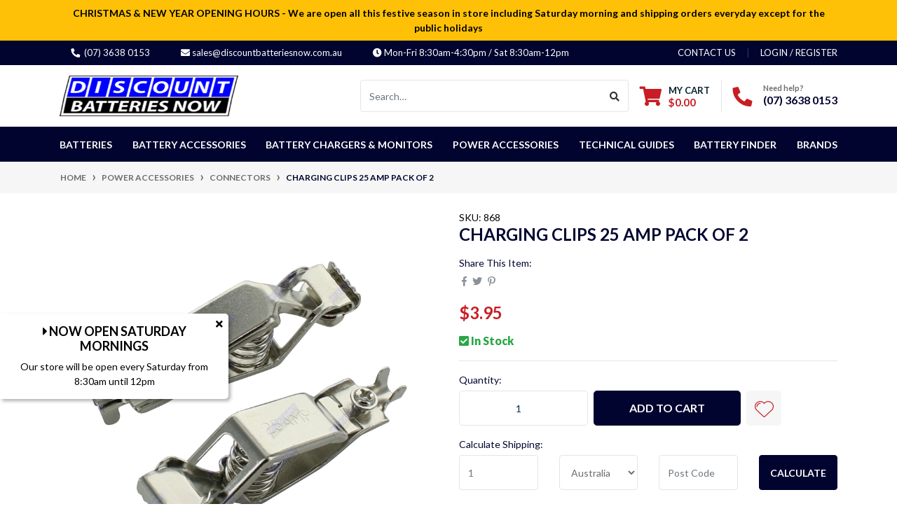

--- FILE ---
content_type: text/html; charset=utf-8
request_url: https://www.discountbatteriesnow.com.au/charging-clips-25-amp-pack-of-2
body_size: 40761
content:
<!DOCTYPE html>
<html lang="en">
<head itemscope itemtype="http://schema.org/WebSite">
	<meta http-equiv="Content-Type" content="text/html; charset=utf-8"/>
<meta http-equiv="x-ua-compatible" content="ie=edge">
<meta name="keywords" content="Charging Clips 25 amp Pack of 2"/>
<meta name="description" content="Charging Clips 25 amp Pack of 2"/>
<meta name="viewport" content="width=device-width, initial-scale=1, shrink-to-fit=no">
<meta name="csrf-token" content="abe4def8eb6ae6433f2ce8ff6e960c66ba5a6fa7,eea403f20bfbccf9cd82267ad7740a308dc289af,1768991792"/>
<meta property="og:image" content="https://www.discountbatteriesnow.com.au/assets/full/868.jpg?20220707114323"/>
<meta property="og:title" content="Charging Clips 25 amp Pack of 2"/>
<meta property="og:site_name" content="Discount Batteries Now"/>
<meta property="og:type" content="product"/>
<meta property="og:url" content="https://www.discountbatteriesnow.com.au/charging-clips-25-amp-pack-of-2"/>
<meta property="og:description" content="Charging Clips 25 amp Pack of 2"/>
<title itemprop='name'>Charging Clips 25 amp Pack of 2</title>
<link rel="canonical" href="https://www.discountbatteriesnow.com.au/charging-clips-25-amp-pack-of-2" itemprop="url"/>
<link rel="shortcut icon" href="/assets/favicon_logo.png?1766266256"/>
<!-- Neto Assets -->
<link rel="dns-prefetch preconnect" href="//assets.netostatic.com">
<link rel="dns-prefetch" href="//use.fontawesome.com">
<link rel="dns-prefetch" href="//google-analytics.com">
<link rel="stylesheet" type="text/css" href="https://use.fontawesome.com/releases/v5.7.2/css/all.css" media="all"/>
<link rel="stylesheet" type="text/css" href="https://cdn.neto.com.au/assets/neto-cdn/jquery_ui/1.12.1/jquery-ui.min.css" media="all"/>
<!--[if lte IE 8]>
	<script type="text/javascript" src="https://cdn.neto.com.au/assets/neto-cdn/html5shiv/3.7.0/html5shiv.js"></script>
	<script type="text/javascript" src="https://cdn.neto.com.au/assets/neto-cdn/respond.js/1.3.0/respond.min.js"></script>
<![endif]-->
<!-- Begin: Script 102 -->
<meta name="google-site-verification" content="3BpGN9ifcpJcK3trY0n-9VNAjwsPfi4oaYCBBQyiySM" />
<!-- End: Script 102 -->
<!-- Begin: Script 105 -->
<!-- Global site tag (gtag.js) - Google Analytics -->
<script async src="https://www.googletagmanager.com/gtag/js?id=G-42NPKF9M0K"></script>
<script>
  window.dataLayer = window.dataLayer || [];
  function gtag(){dataLayer.push(arguments);}
  gtag('js', new Date());
    gtag('config', 'G-42NPKF9M0K', {
      send_page_view: false
    });
</script>
<!-- End: Script 105 -->
<!-- Begin: Script 106 -->
<script
src="https://www.paypal.com/sdk/js?client-id=AbFP8YjfjlYbQMx5_Hq1Wwkb9JMkjXF7uMxqx3hprEC2b7qBJH-z935NsHgACpZWoS_0U7MWthGloiS-&currency=AUD&components=messages"
data-namespace="PayPalSDK">
</script>
<!-- End: Script 106 -->


	<link rel="preload" href="/assets/themes/dbn_0722/css/app.css?1766266256" as="style">
	<link rel="preload" href="/assets/themes/dbn_0722/css/style.css?1766266256" as="style">
	<link class="theme-selector" rel="stylesheet" href="/assets/themes/dbn_0722/css/app.css?1766266256" media="all"/>
	<link rel="stylesheet" href="/assets/themes/dbn_0722/css/style.css?1766266256" media="all"/>
</head>
<body id="n_product" class="n_dbn_0722">
     <!-- Header Announcement -->
<div class="bg-warning text-center py-2">
        <div class="container">
            <div class="row">
                <div class="col-12">
                    <strong>CHRISTMAS & NEW YEAR OPENING HOURS - We are open all this festive season in store including Saturday morning and shipping orders everyday except for the public holidays</strong>
                </div>
            </div>
        </div>
    </div>
<a href="#main-content" class="sr-only sr-only-focusable">Skip to main content</a>
<header class="wrapper-header" aria-label="Header container">
	<div class="header-topbar">
		<div class="container">
			<div class="row">
			    <div class="col-12 d-flex">
		            <a href="tel:(07)36380153"><i class="fa fa-phone"></i>&nbsp; (07) 3638 0153 &nbsp; &nbsp; </a><a href="mailto:sales@discountbatteriesnow.com.au"><i class="fa fa-envelope"></i>&nbsp;sales@discountbatteriesnow.com.au &nbsp; &nbsp; </a><a href="#"><i class="fa fa-clock"></i>&nbsp;Mon-Fri 8:30am-4:30pm / Sat 8:30am-12pm</a><ul class="nav ml-auto" role="navigation" aria-label="Main menu">
						<li class="nav-item d-none d-sm-block">
						    <a href="https://www.discountbatteriesnow.com.au/form/contact-us/" class="nav-link text-uppercase">contact us</a>
						</li>

						<span nloader-content-id="rZp_zvzNQz5YJVX7XGjWhi00OhHKFvcMmK2GBQO_3rI4aRuy77rwMz-AvD2G3RY79UGsf-03B6tEwCHzjdbuxA" nloader-content="[base64]" nloader-data="ZcNTpFZAnmxY0mMBS9-3ugIbQRKtbu2Uvvv0araBUME"></span></ul>
				</div>
			</div>
		</div>
	</div>
	<div class="logo-section">
	<div class="container">
		<div class="row align-items-center">
			<div class="col-7 col-sm-4 col-md-3 wrapper-logo text-sm-left">
				<a href="https://www.discountbatteriesnow.com.au" title="Discount Batteries Now">
					<img class="logo" src="/assets/website_logo.png?1766266256" alt="Discount Batteries Now logo"/>
				</a>
			</div>
			<div class="col-5 col-sm-8 d-flex align-items-center d-md-none ml-auto justify-content-end">
				<button class="btn btn-primary" type="button" data-toggle="collapse" data-target="#navbarMainMenu" aria-controls="navbarMainMenu" aria-expanded="false" aria-label="Toggle navigation">
					<i class="fa fa-bars fa-lg" aria-hidden="true"></i>
				</button>
				<a class="navbar-toggler d-sm-inline-block d-md-none" href="https://www.discountbatteriesnow.com.au/_mycart?tkn=cart&ts=1768991792605929" aria-label="Shopping cart">
					<i class="fa fa-shopping-cart fa-lg" aria-hidden="true"></i>
					<span class="badge badge-pill badge-secondary" rel="a2c_item_count">0</span>
				</a>
			</div>
			<div class="d-none d-md-flex col-12 col-sm-8 col-md-9 justify-content-end align-items-center">
				<div class="header-search pt-2 pt-md-0">
					<form name="productsearch" method="get" action="/" role="search" aria-label="Product search">
						<input type="hidden" name="rf" value="kw"/>
						<div class="input-group">
							<input class="form-control ajax_search" value="" id="name_search" autocomplete="off" name="kw" type="search" aria-label="Input search" placeholder="Search…"/>
							<div class="input-group-append">
								<button type="submit" value="Search" class="btn btn-outline-secondary" aria-label="Search site"><i class="fa fa-search"></i></button>
							</div>
						</div>
					</form>
				</div>
				<div id="header-cart" class="btn-group" role="group">
					<a href="https://www.discountbatteriesnow.com.au/_mycart?tkn=cart&ts=1768991792064524"  class="btn p-0 dropdown-toggle dropdown-toggle-split" data-toggle="dropdown" aria-haspopup="true" aria-expanded="false" aria-label="Shopping cart dropdown" id="cartcontentsheader">
						<p class="m-0 h2"><i class="fa fa-shopping-cart"></i></p>
						<div><span>My Cart</span><span rel="a2c_sub_total" id="header-subtotal">$0.00</span></div>
					</a>
					<ul class="dropdown-menu dropdown-menu-right float-right">
						<li class="box" id="neto-dropdown">
							<div class="body" id="cartcontents"></div>
							<div class="footer"></div>
						</li>
					</ul>
				</div>
				<div id="header-call" class="d-none d-lg-flex">
					<div class="divider"></div>
					<div class="d-flex align-items-center">
						<div><p class="mb-0 mr-3 h2"><i class="fa fa-phone"></i></p></div>
						<div>
							<p class="mb-0">Need help?</p>
							<p class="mb-0"><a href="tel:(07) 3638 0153">(07) 3638 0153</a></p>
						</div>
					</div>
				</div>
				</div>
		</div>
	</div>
	</div>
	<div class="menu-section mb-2 mb-md-0">
	<div class="container">
		<nav class="navbar navbar-expand-md navbar-light mt-0 p-md-0">
			<div class="collapse navbar-collapse" id="navbarMainMenu">
				<ul class="navbar-nav mr-auto align-items-center d-none d-md-flex flex-wrap" role="navigation" aria-label="Category menu">
					<li class="nav-item dropdown position-static ">
					            <a href="https://www.discountbatteriesnow.com.au/batteries/" class="nav-link dropdown-toggle" role="button" data-toggle="dropdown" aria-haspopup="true" aria-expanded="false">Batteries</a>
								<div class="dropdown-menu p-lg-3">
											<div class="row">
												<div class="col-12 col-md-9">
													<ul class="mega-menu-cat p-0">
														<li class="nav-item d-inline-block w-100">
					    	<a href="https://www.discountbatteriesnow.com.au/batteries/4wd-truck-tractor/" class="nav-link font-weight-bold">4WD TRUCK & TRACTOR</a>
					    	<ul class="nav flex-column px-2"><li class="nav-item">
					    	<a href="https://www.discountbatteriesnow.com.au/batteries/4wd-truck-tractor/agm-deep-cycle/" class="nav-link py-1">AGM / Deep Cycle</a>
					    </li><li class="nav-item">
					    	<a href="https://www.discountbatteriesnow.com.au/batteries/4wd-truck-tractor/lead-acid/" class="nav-link py-1">Lead Acid</a>
					    </li><li class="nav-item">
					    	<a href="https://www.discountbatteriesnow.com.au/batteries/4wd-truck-tractor/lead-acid-deep-cycle/" class="nav-link py-1">Lead Acid / Deep Cycle</a>
					    </li></ul>
					    	</li><li class="nav-item d-inline-block w-100">
					    	<a href="https://www.discountbatteriesnow.com.au/batteries/automotive/" class="nav-link font-weight-bold">AUTOMOTIVE</a>
					    	<ul class="nav flex-column px-2"><li class="nav-item">
					    	<a href="https://www.discountbatteriesnow.com.au/batteries/automotive/car/" class="nav-link py-1">Car</a>
					    </li><li class="nav-item">
					    	<a href="https://www.discountbatteriesnow.com.au/batteries/automotive/european/" class="nav-link py-1">European</a>
					    </li><li class="nav-item">
					    	<a href="https://www.discountbatteriesnow.com.au/batteries/automotive/stop-start/" class="nav-link py-1">Stop Start</a>
					    </li></ul>
					    	</li><li class="nav-item d-inline-block w-100">
					    	<a href="https://www.discountbatteriesnow.com.au/batteries/camping-caravan-deep-cycle/" class="nav-link font-weight-bold">CAMPING / DEEP CYCLE</a>
					    	<ul class="nav flex-column px-2"><li class="nav-item">
					    	<a href="https://www.discountbatteriesnow.com.au/batteries/camping-caravan-deep-cycle/agm/" class="nav-link py-1">AGM</a>
					    </li><li class="nav-item">
					    	<a href="https://www.discountbatteriesnow.com.au/batteries/camping-deep-cycle/lead-acid/" class="nav-link py-1">Lead Acid</a>
					    </li><li class="nav-item">
					    	<a href="https://www.discountbatteriesnow.com.au/batteries/camping-caravan-deep-cycle/lithium/" class="nav-link py-1">Lithium</a>
					    </li></ul>
					    	</li><li class="nav-item d-inline-block w-100">
					    	<a href="https://www.discountbatteriesnow.com.au/batteries/lithium/" class="nav-link font-weight-bold">LITHIUM</a>
					    	</li><li class="nav-item d-inline-block w-100">
					    	<a href="https://www.discountbatteriesnow.com.au/batteries/marine/" class="nav-link font-weight-bold">MARINE</a>
					    	<ul class="nav flex-column px-2"><li class="nav-item">
					    	<a href="https://www.discountbatteriesnow.com.au/batteries/marine/jet-ski/" class="nav-link py-1">Jet Ski</a>
					    </li><li class="nav-item">
					    	<a href="https://www.discountbatteriesnow.com.au/batteries/marine/watercraft/" class="nav-link py-1">Watercraft</a>
					    </li></ul>
					    	</li><li class="nav-item d-inline-block w-100">
					    	<a href="https://www.discountbatteriesnow.com.au/batteries/motor-cycle-atv/" class="nav-link font-weight-bold">MOTORCYCLE / ATV</a>
					    	<ul class="nav flex-column px-2"><li class="nav-item">
					    	<a href="https://www.discountbatteriesnow.com.au/batteries/motor-cycle-atv/agm/" class="nav-link py-1">AGM</a>
					    </li><li class="nav-item">
					    	<a href="https://www.discountbatteriesnow.com.au/batteries/motor-cycle-atv/lithium/" class="nav-link py-1">Lithium</a>
					    </li></ul>
					    	</li><li class="nav-item d-inline-block w-100">
					    	<a href="https://www.discountbatteriesnow.com.au/batteries/speciality/" class="nav-link font-weight-bold">SPECIALITY</a>
					    	<ul class="nav flex-column px-2"><li class="nav-item">
					    	<a href="https://www.discountbatteriesnow.com.au/batteries/speciality/golf-cart-mobility-scooters/" class="nav-link py-1">Golf Cart / Mobility Scooters</a>
					    </li><li class="nav-item">
					    	<a href="https://www.discountbatteriesnow.com.au/batteries/speciality/home-office-security/" class="nav-link py-1">Home / Office / Security</a>
					    </li><li class="nav-item">
					    	<a href="https://www.discountbatteriesnow.com.au/batteries/speciality/lawn-mower-ride-on-power-equipment/" class="nav-link py-1">Lawn Mower / Ride On / Power Equipment</a>
					    </li><li class="nav-item">
					    	<a href="https://www.discountbatteriesnow.com.au/batteries/speciality/trailer-break-away/" class="nav-link py-1">Trailer Break Away</a>
					    </li><li class="nav-item">
					    	<a href="https://www.discountbatteriesnow.com.au/batteries/speciality/ups/" class="nav-link py-1">UPS</a>
					    </li></ul>
					    	</li>
													</ul>
												</div>
												<div class="col-12 col-md-3 megamenu_products"><article class="col-6 col-sm-6 col-lg-3 col-xl-3 pb-2" role="article" aria-label="Product thumbnail">
	<div class="card thumbnail card-body text-left" itemscope itemtype="http://schema.org/Product">
		<meta itemprop="brand" content="Power AGM"/>
		<meta itemprop="mpn" content="NPC-YTX12-BS"/>
		<a href="https://www.discountbatteriesnow.com.au/npc-ytx12-bs-power-agm-motorcycle-battery-maintena" class="thumbnail-image pb-2">
			<img src="/assets/thumb/NPC-YTX12-BS.jpg?20220729133113" itemprop="image" class="product-image img-fluid" alt="NPC-YTX12-BS Power AGM Motorcycle Battery Maintenance Free" rel="itmimgNPC-YTX12-BS">
		</a>
		<span class="thumb-part-number">SKU: NPC-YTX12-BS</span>
		<br>
		<p class="card-title h4" itemprop="name"><a href="https://www.discountbatteriesnow.com.au/npc-ytx12-bs-power-agm-motorcycle-battery-maintena">NPC-YTX12-BS Power AGM Motorcycle Battery Maintenance Free</a></p>
		
		<p class="price" itemprop="offers" itemscope itemtype="http://schema.org/Offer" aria-label="NPC-YTX12-BS Power AGM Motorcycle Battery Maintenance Free price">
				<span class="rrp-price"></span>
				<span itemprop="price" content="80">$80.00</span>
				<meta itemprop="priceCurrency" content="AUD">
			</p>
			<!-- Begin: Script 105 -->
<div
    class="ga4-product"
    data-id="NPC-YTX12-BS"
    data-name="NPC-YTX12-BS Power AGM Motorcycle Battery Maintenance Free"
    data-index="1"
    data-listname=""
    data-affiliation="Discount Batteries Now"
    data-brand="Power AGM"
    data-category=""
    data-price="80"
    data-currency="AUD"
    data-url="https://www.discountbatteriesnow.com.au/npc-ytx12-bs-power-agm-motorcycle-battery-maintena"
>
</div>
<!-- End: Script 105 -->
<!-- Begin: Script 106 -->
<div
  data-pp-message
  data-pp-placement="product"
  data-pp-style-text-size="10"
  data-pp-amount="80">
</div>
<!-- End: Script 106 -->
<!-- Purchase Logic -->
			
			<form class="form-inline buying-options  justify-content-center">
				<input type="hidden" id="sku8SLnxNPC-YTX12-BS" name="sku8SLnxNPC-YTX12-BS" value="NPC-YTX12-BS">
				<input type="hidden" id="model8SLnxNPC-YTX12-BS" name="model8SLnxNPC-YTX12-BS" value="NPC-YTX12-BS Power AGM Motorcycle Battery Maintenance Free">
				<input type="hidden" id="thumb8SLnxNPC-YTX12-BS" name="thumb8SLnxNPC-YTX12-BS" value="/assets/thumb/NPC-YTX12-BS.jpg?20220729133113">
				<input type="hidden" id="qty8SLnxNPC-YTX12-BS" name="qty8SLnxNPC-YTX12-BS" value="1" class="input-tiny">
				<button type="button" title="Add NPC-YTX12-BS Power AGM Motorcycle Battery Maintenance Free to Cart" class="addtocart btn-primary btn btn-loads" rel="8SLnxNPC-YTX12-BS" data-loading-text="<i class='fa fa-spinner fa-spin' style='font-size: 14px'></i>">Add to Cart</button>
				</form>
			<!-- /Purchase Logic -->
			</div>
</article>

</div>
											</div>
										</div>	
								</li><li class="nav-item dropdown position-static ">
					            <a href="https://www.discountbatteriesnow.com.au/battery-accessories/" class="nav-link dropdown-toggle" role="button" data-toggle="dropdown" aria-haspopup="true" aria-expanded="false">Battery Accessories</a>
								<div class="dropdown-menu p-lg-3">
											<div class="row">
												<div class="col-12 col-md-9">
													<ul class="mega-menu-cat p-0">
														<li class="nav-item d-inline-block w-100">
					    	<a href="https://www.discountbatteriesnow.com.au/battery-accessories/boxes-trays/" class="nav-link font-weight-bold">Boxes & Trays</a>
					    	</li><li class="nav-item d-inline-block w-100">
					    	<a href="https://www.discountbatteriesnow.com.au/battery-accessories/cables/" class="nav-link font-weight-bold">Cables</a>
					    	</li><li class="nav-item d-inline-block w-100">
					    	<a href="https://www.discountbatteriesnow.com.au/battery-accessories/care/" class="nav-link font-weight-bold">Care</a>
					    	</li><li class="nav-item d-inline-block w-100">
					    	<a href="https://www.discountbatteriesnow.com.au/battery-accessories/hold-downs-clamps/" class="nav-link font-weight-bold">Hold Downs Clamps</a>
					    	</li><li class="nav-item d-inline-block w-100">
					    	<a href="https://www.discountbatteriesnow.com.au/battery-accessories/sleeves/" class="nav-link font-weight-bold">Sleeves</a>
					    	</li><li class="nav-item d-inline-block w-100">
					    	<a href="https://www.discountbatteriesnow.com.au/battery-accessories/switches/" class="nav-link font-weight-bold">Switches</a>
					    	</li><li class="nav-item d-inline-block w-100">
					    	<a href="https://www.discountbatteriesnow.com.au/battery-accessories/terminals/" class="nav-link font-weight-bold">Terminals</a>
					    	</li><li class="nav-item d-inline-block w-100">
					    	<a href="https://www.discountbatteriesnow.com.au/battery-accessories/tools/" class="nav-link font-weight-bold">Tools</a>
					    	</li>
													</ul>
												</div>
												<div class="col-12 col-md-3 megamenu_products"><article class="col-6 col-sm-6 col-lg-3 col-xl-3 pb-2" role="article" aria-label="Product thumbnail">
	<div class="card thumbnail card-body text-left" itemscope itemtype="http://schema.org/Product">
		<meta itemprop="brand" content=""/>
		<meta itemprop="mpn" content="BBSTRAP"/>
		<a href="https://www.discountbatteriesnow.com.au/battery-box-hold-down-strap-1060mm-x-40mm-brackets" class="thumbnail-image pb-2">
			<img src="/assets/thumb/BBSTRAP.jpg?20220720133721" itemprop="image" class="product-image img-fluid" alt="Battery Box Hold Down Strap 1060mm x 40mm Brackets and Screws Inc." rel="itmimgBBSTRAP">
		</a>
		<span class="thumb-part-number">SKU: BBSTRAP</span>
		<br>
		<p class="card-title h4" itemprop="name"><a href="https://www.discountbatteriesnow.com.au/battery-box-hold-down-strap-1060mm-x-40mm-brackets">Battery Box Hold Down Strap 1060mm x 40mm Brackets and Screws Inc.</a></p>
		
		<p class="price" itemprop="offers" itemscope itemtype="http://schema.org/Offer" aria-label="Battery Box Hold Down Strap 1060mm x 40mm Brackets and Screws Inc. price">
				<span class="rrp-price"></span>
				<span itemprop="price" content="6.5">$6.50</span>
				<meta itemprop="priceCurrency" content="AUD">
			</p>
			<!-- Begin: Script 105 -->
<div
    class="ga4-product"
    data-id="BBSTRAP"
    data-name="Battery Box Hold Down Strap 1060mm x 40mm Brackets and Screws Inc."
    data-index="1"
    data-listname=""
    data-affiliation="Discount Batteries Now"
    data-brand=""
    data-category=""
    data-price="6.5"
    data-currency="AUD"
    data-url="https://www.discountbatteriesnow.com.au/battery-box-hold-down-strap-1060mm-x-40mm-brackets"
>
</div>
<!-- End: Script 105 -->
<!-- Begin: Script 106 -->
<div
  data-pp-message
  data-pp-placement="product"
  data-pp-style-text-size="10"
  data-pp-amount="6.5">
</div>
<!-- End: Script 106 -->
<!-- Purchase Logic -->
			
			<form class="form-inline buying-options  justify-content-center">
				<input type="hidden" id="sku874LCBBSTRAP" name="sku874LCBBSTRAP" value="BBSTRAP">
				<input type="hidden" id="model874LCBBSTRAP" name="model874LCBBSTRAP" value="Battery Box Hold Down Strap 1060mm x 40mm Brackets and Screws Inc.">
				<input type="hidden" id="thumb874LCBBSTRAP" name="thumb874LCBBSTRAP" value="/assets/thumb/BBSTRAP.jpg?20220720133721">
				<input type="hidden" id="qty874LCBBSTRAP" name="qty874LCBBSTRAP" value="1" class="input-tiny">
				<button type="button" title="Add Battery Box Hold Down Strap 1060mm x 40mm Brackets and Screws Inc. to Cart" class="addtocart btn-primary btn btn-loads" rel="874LCBBSTRAP" data-loading-text="<i class='fa fa-spinner fa-spin' style='font-size: 14px'></i>">Add to Cart</button>
				</form>
			<!-- /Purchase Logic -->
			</div>
</article>

</div>
											</div>
										</div>	
								</li><li class="nav-item dropdown position-static ">
					            <a href="https://www.discountbatteriesnow.com.au/battery-chargers-monitors/" class="nav-link dropdown-toggle" role="button" data-toggle="dropdown" aria-haspopup="true" aria-expanded="false">Battery Chargers & Monitors</a>
								<div class="dropdown-menu p-lg-3">
											<div class="row">
												<div class="col-12 col-md-9">
													<ul class="mega-menu-cat p-0">
														<li class="nav-item d-inline-block w-100">
					    	<a href="https://www.discountbatteriesnow.com.au/battery-chargers-monitors/battery-chargers/" class="nav-link font-weight-bold">BATTERY CHARGERS</a>
					    	<ul class="nav flex-column px-2"><li class="nav-item">
					    	<a href="https://www.discountbatteriesnow.com.au/battery-chargers-monitors/battery-chargers/12-volt/" class="nav-link py-1">12 Volt</a>
					    </li><li class="nav-item">
					    	<a href="https://www.discountbatteriesnow.com.au/battery-chargers-monitors/battery-chargers/24-volt/" class="nav-link py-1">24 Volt</a>
					    </li><li class="nav-item">
					    	<a href="https://www.discountbatteriesnow.com.au/battery-chargers-monitors/battery-chargers/accessories-cables/" class="nav-link py-1">Accessories & Cables</a>
					    </li></ul>
					    	</li><li class="nav-item d-inline-block w-100">
					    	<a href="https://www.discountbatteriesnow.com.au/battery-chargers-monitors/battery-monitors/" class="nav-link font-weight-bold">BATTERY MONITORS</a>
					    	</li><li class="nav-item d-inline-block w-100">
					    	<a href="https://www.discountbatteriesnow.com.au/battery-chargers-monitors/dc-to-dc-charger/" class="nav-link font-weight-bold">DC to DC Charger</a>
					    	</li><li class="nav-item d-inline-block w-100">
					    	<a href="https://www.discountbatteriesnow.com.au/battery-chargers-monitors/solar/" class="nav-link font-weight-bold">Solar</a>
					    	<ul class="nav flex-column px-2"><li class="nav-item">
					    	<a href="https://www.discountbatteriesnow.com.au/battery-chargers-monitors/solar/controllers/" class="nav-link py-1">Controllers</a>
					    </li></ul>
					    	</li>
													</ul>
												</div>
												<div class="col-12 col-md-3 megamenu_products"><article class="col-6 col-sm-6 col-lg-3 col-xl-3 pb-2" role="article" aria-label="Product thumbnail">
	<div class="card thumbnail card-body text-left" itemscope itemtype="http://schema.org/Product">
		<meta itemprop="brand" content="Victron Energy"/>
		<meta itemprop="mpn" content="BPC900400014"/>
		<a href="https://www.discountbatteriesnow.com.au/victron-alligator-clamp-connectors-with-30amp-fuse" class="thumbnail-image pb-2">
			<img src="/assets/thumb/BPC900400014.jpg?20220808204330" itemprop="image" class="product-image img-fluid" alt="Victron Alligator Clamp Connectors with 30amp Fuse for Blue Smart IP65 Chargers" rel="itmimgBPC900400014">
		</a>
		<span class="thumb-part-number">SKU: BPC900400014</span>
		<br>
		<p class="card-title h4" itemprop="name"><a href="https://www.discountbatteriesnow.com.au/victron-alligator-clamp-connectors-with-30amp-fuse">Victron Alligator Clamp Connectors with 30amp Fuse for Blue Smart IP65 Chargers</a></p>
		
		<p class="price" itemprop="offers" itemscope itemtype="http://schema.org/Offer" aria-label="Victron Alligator Clamp Connectors with 30amp Fuse for Blue Smart IP65 Chargers price">
				<span class="rrp-price"></span>
				<span itemprop="price" content="18.95">$18.95</span>
				<meta itemprop="priceCurrency" content="AUD">
			</p>
			<!-- Begin: Script 105 -->
<div
    class="ga4-product"
    data-id="BPC900400014"
    data-name="Victron Alligator Clamp Connectors with 30amp Fuse for Blue Smart IP65 Chargers"
    data-index="4"
    data-listname=""
    data-affiliation="Discount Batteries Now"
    data-brand="Victron Energy"
    data-category=""
    data-price="18.95"
    data-currency="AUD"
    data-url="https://www.discountbatteriesnow.com.au/victron-alligator-clamp-connectors-with-30amp-fuse"
>
</div>
<!-- End: Script 105 -->
<!-- Begin: Script 106 -->
<div
  data-pp-message
  data-pp-placement="product"
  data-pp-style-text-size="10"
  data-pp-amount="18.95">
</div>
<!-- End: Script 106 -->
<!-- Purchase Logic -->
			
			<form class="form-inline buying-options  justify-content-center">
				<input type="hidden" id="sku6qE4jBPC900400014" name="sku6qE4jBPC900400014" value="BPC900400014">
				<input type="hidden" id="model6qE4jBPC900400014" name="model6qE4jBPC900400014" value="Victron Alligator Clamp Connectors with 30amp Fuse for Blue Smart IP65 Chargers">
				<input type="hidden" id="thumb6qE4jBPC900400014" name="thumb6qE4jBPC900400014" value="/assets/thumb/BPC900400014.jpg?20220808204330">
				<input type="hidden" id="qty6qE4jBPC900400014" name="qty6qE4jBPC900400014" value="1" class="input-tiny">
				<button type="button" title="Add Victron Alligator Clamp Connectors with 30amp Fuse for Blue Smart IP65 Chargers to Cart" class="addtocart btn-primary btn btn-loads" rel="6qE4jBPC900400014" data-loading-text="<i class='fa fa-spinner fa-spin' style='font-size: 14px'></i>">Add to Cart</button>
				</form>
			<!-- /Purchase Logic -->
			</div>
</article>

</div>
											</div>
										</div>	
								</li><li class="nav-item dropdown position-static ">
					            <a href="https://www.discountbatteriesnow.com.au/power-accessories/" class="nav-link dropdown-toggle" role="button" data-toggle="dropdown" aria-haspopup="true" aria-expanded="false">Power Accessories</a>
								<div class="dropdown-menu p-lg-3">
											<div class="row">
												<div class="col-12 col-md-9">
													<ul class="mega-menu-cat p-0">
														<li class="nav-item d-inline-block w-100">
					    	<a href="https://www.discountbatteriesnow.com.au/power-accessories/cable-ties/" class="nav-link font-weight-bold">Cable Ties</a>
					    	</li><li class="nav-item d-inline-block w-100">
					    	<a href="https://www.discountbatteriesnow.com.au/power-accessories/cables/" class="nav-link font-weight-bold">Cables</a>
					    	</li><li class="nav-item d-inline-block w-100">
					    	<a href="https://www.discountbatteriesnow.com.au/power-accessories/connectors/" class="nav-link font-weight-bold">Connectors</a>
					    	</li>
													</ul>
												</div>
												<div class="col-12 col-md-3 megamenu_products"><article class="col-6 col-sm-6 col-lg-3 col-xl-3 pb-2" role="article" aria-label="Product thumbnail">
	<div class="card thumbnail card-body text-left" itemscope itemtype="http://schema.org/Product">
		<meta itemprop="brand" content=""/>
		<meta itemprop="mpn" content="862"/>
		<a href="https://www.discountbatteriesnow.com.au/alligator-test-clips-10-amp-pack-of-6" class="thumbnail-image pb-2">
			<img src="/assets/thumb/862.jpg?20220707114036" itemprop="image" class="product-image img-fluid" alt="Alligator Test Clips 10 Amp Pack of 6" rel="itmimg862">
		</a>
		<span class="thumb-part-number">SKU: 862</span>
		<br>
		<p class="card-title h4" itemprop="name"><a href="https://www.discountbatteriesnow.com.au/alligator-test-clips-10-amp-pack-of-6">Alligator Test Clips 10 Amp Pack of 6</a></p>
		
		<p class="price" itemprop="offers" itemscope itemtype="http://schema.org/Offer" aria-label="Alligator Test Clips 10 Amp Pack of 6 price">
				<span class="rrp-price"></span>
				<span itemprop="price" content="2.95">$2.95</span>
				<meta itemprop="priceCurrency" content="AUD">
			</p>
			<!-- Begin: Script 105 -->
<div
    class="ga4-product"
    data-id="862"
    data-name="Alligator Test Clips 10 Amp Pack of 6"
    data-index="1"
    data-listname="Power Accessories"
    data-affiliation="Discount Batteries Now"
    data-brand=""
    data-category="Power Accessories"
    data-price="2.95"
    data-currency="AUD"
    data-url="https://www.discountbatteriesnow.com.au/alligator-test-clips-10-amp-pack-of-6"
>
</div>
<!-- End: Script 105 -->
<!-- Begin: Script 106 -->
<div
  data-pp-message
  data-pp-placement="product"
  data-pp-style-text-size="10"
  data-pp-amount="2.95">
</div>
<!-- End: Script 106 -->
<!-- Purchase Logic -->
			
			<form class="form-inline buying-options  justify-content-center">
				<input type="hidden" id="skuBDyTJ862" name="skuBDyTJ862" value="862">
				<input type="hidden" id="modelBDyTJ862" name="modelBDyTJ862" value="Alligator Test Clips 10 Amp Pack of 6">
				<input type="hidden" id="thumbBDyTJ862" name="thumbBDyTJ862" value="/assets/thumb/862.jpg?20220707114036">
				<input type="hidden" id="qtyBDyTJ862" name="qtyBDyTJ862" value="1" class="input-tiny">
				<button type="button" title="Add Alligator Test Clips 10 Amp Pack of 6 to Cart" class="addtocart btn-primary btn btn-loads" rel="BDyTJ862" data-loading-text="<i class='fa fa-spinner fa-spin' style='font-size: 14px'></i>">Add to Cart</button>
				</form>
			<!-- /Purchase Logic -->
			</div>
</article>

</div>
											</div>
										</div>	
								</li>
					<li class="nav-item ">
							  <a href="/guides/technical-guides/" class="nav-link " >Technical Guides</a>
							  </li><li class="nav-item ">
							  <a href="/battery-finder/" class="nav-link " >Battery Finder</a>
							  </li>
					
					<li class="nav-item dropdown mega-menu-parent">
					            <a href="https://www.discountbatteriesnow.com.au/power-agm-dual-purpose-starting-deep-cycling-batte~120" class="nav-link dropdown-toggle" role="button" data-toggle="dropdown" aria-haspopup="true" aria-expanded="false">Brands</a>
								<ul class="dropdown-menu mega-menu w-100"><li class="nav-item d-inline-block w-100">
										<a href="https://www.discountbatteriesnow.com.au/brand/inox/" class="nav-link font-weight-bold">
											<img class="img-fluid" src="/assets/webshop/cms/10/110.jpg?1660344330" alt="Inox"/>
										</a>
									</li>
								<li class="nav-item d-inline-block w-100">
										<a href="https://www.discountbatteriesnow.com.au/brand/matson/" class="nav-link font-weight-bold">
											<img class="img-fluid" src="/assets/webshop/cms/11/111.png?1660344402" alt="Matson"/>
										</a>
									</li>
								<li class="nav-item d-inline-block w-100">
										<a href="https://www.discountbatteriesnow.com.au/brand/neuton-power/" class="nav-link font-weight-bold">
											<img class="img-fluid" src="/assets/webshop/cms/12/112.png?1660344900" alt="Neuton Power"/>
										</a>
									</li>
								<li class="nav-item d-inline-block w-100">
										<a href="https://www.discountbatteriesnow.com.au/brand/optima/" class="nav-link font-weight-bold">
											<img class="img-fluid" src="/assets/webshop/cms/87/187.jpg?1660344438" alt="Optima"/>
										</a>
									</li>
								<li class="nav-item d-inline-block w-100">
										<a href="https://www.discountbatteriesnow.com.au/brand/power-agm/" class="nav-link font-weight-bold">
											<img class="img-fluid" src="/assets/webshop/cms/07/107.png?1660344724" alt="Power AGM"/>
										</a>
									</li>
								<li class="nav-item d-inline-block w-100">
										<a href="https://www.discountbatteriesnow.com.au/brand/power-lithium/" class="nav-link font-weight-bold">
											<img class="img-fluid" src="/assets/webshop/cms/13/113.png?1660344768" alt="Power Lithium"/>
										</a>
									</li>
								<li class="nav-item d-inline-block w-100">
										<a href="https://www.discountbatteriesnow.com.au/brand/super-crank/" class="nav-link font-weight-bold">
											<img class="img-fluid" src="/assets/webshop/cms/08/108.png?1660344963" alt="Super Crank"/>
										</a>
									</li>
								<li class="nav-item d-inline-block w-100">
										<a href="https://www.discountbatteriesnow.com.au/brand/unbranded/" class="nav-link font-weight-bold">
											<img class="img-fluid" src="/assets/webshop/cms/09/109.png?1660345274" alt="Unbranded"/>
										</a>
									</li>
								<li class="nav-item d-inline-block w-100">
										<a href="https://www.discountbatteriesnow.com.au/brand/victron-energy/" class="nav-link font-weight-bold">
											<img class="img-fluid" src="/assets/webshop/cms/15/115.png?1658182472" alt="Victron Energy"/>
										</a>
									</li>
								<li class="nav-item d-inline-block w-100"><a href="https://www.discountbatteriesnow.com.au/brands/">View all Brands</a></li>
					        	</ul>
					        </li>
				</ul>
				<div class="burger-menu d-block d-md-none">
            		<div class="">
            			<ul class="nav navbar-nav">
            				<li class="dropdown dropdown-hover"> <a href="javascript:;" class="dropdown-toggle">Batteries <span><i class="fa fa-plus"></i></span></a>
            					            <ul class="nav navbar-nav d-none">
            					                    <li class=""> <a href="javascript:;" class="dah_subcat nuhover dropdown-toggle">4WD TRUCK & TRACTOR <span><i class="fa fa-plus"></i></span></a>
            					            <ul class="nav navbar-nav d-none">
            					                    <li><a href="https://www.discountbatteriesnow.com.au/batteries/4wd-truck-tractor/agm-deep-cycle/">AGM / Deep Cycle</a></li><li><a href="https://www.discountbatteriesnow.com.au/batteries/4wd-truck-tractor/lead-acid/">Lead Acid</a></li><li><a href="https://www.discountbatteriesnow.com.au/batteries/4wd-truck-tractor/lead-acid-deep-cycle/">Lead Acid / Deep Cycle</a></li>
            					               	</ul>
            					            </li><li class=""> <a href="javascript:;" class="dah_subcat nuhover dropdown-toggle">AUTOMOTIVE <span><i class="fa fa-plus"></i></span></a>
            					            <ul class="nav navbar-nav d-none">
            					                    <li><a href="https://www.discountbatteriesnow.com.au/batteries/automotive/car/">Car</a></li><li><a href="https://www.discountbatteriesnow.com.au/batteries/automotive/european/">European</a></li><li><a href="https://www.discountbatteriesnow.com.au/batteries/automotive/stop-start/">Stop Start</a></li>
            					               	</ul>
            					            </li><li class=""> <a href="javascript:;" class="dah_subcat nuhover dropdown-toggle">CAMPING / DEEP CYCLE <span><i class="fa fa-plus"></i></span></a>
            					            <ul class="nav navbar-nav d-none">
            					                    <li><a href="https://www.discountbatteriesnow.com.au/batteries/camping-caravan-deep-cycle/agm/">AGM</a></li><li><a href="https://www.discountbatteriesnow.com.au/batteries/camping-deep-cycle/lead-acid/">Lead Acid</a></li><li><a href="https://www.discountbatteriesnow.com.au/batteries/camping-caravan-deep-cycle/lithium/">Lithium</a></li>
            					               	</ul>
            					            </li><li class=""> <a href="https://www.discountbatteriesnow.com.au/batteries/lithium/" class="nuhover dropdown-toggle">LITHIUM </a>
            					            </li><li class=""> <a href="javascript:;" class="dah_subcat nuhover dropdown-toggle">MARINE <span><i class="fa fa-plus"></i></span></a>
            					            <ul class="nav navbar-nav d-none">
            					                    <li><a href="https://www.discountbatteriesnow.com.au/batteries/marine/jet-ski/">Jet Ski</a></li><li><a href="https://www.discountbatteriesnow.com.au/batteries/marine/watercraft/">Watercraft</a></li>
            					               	</ul>
            					            </li><li class=""> <a href="javascript:;" class="dah_subcat nuhover dropdown-toggle">MOTORCYCLE / ATV <span><i class="fa fa-plus"></i></span></a>
            					            <ul class="nav navbar-nav d-none">
            					                    <li><a href="https://www.discountbatteriesnow.com.au/batteries/motor-cycle-atv/agm/">AGM</a></li><li><a href="https://www.discountbatteriesnow.com.au/batteries/motor-cycle-atv/lithium/">Lithium</a></li>
            					               	</ul>
            					            </li><li class=""> <a href="javascript:;" class="dah_subcat nuhover dropdown-toggle">SPECIALITY <span><i class="fa fa-plus"></i></span></a>
            					            <ul class="nav navbar-nav d-none">
            					                    <li><a href="https://www.discountbatteriesnow.com.au/batteries/speciality/golf-cart-mobility-scooters/">Golf Cart / Mobility Scooters</a></li><li><a href="https://www.discountbatteriesnow.com.au/batteries/speciality/home-office-security/">Home / Office / Security</a></li><li><a href="https://www.discountbatteriesnow.com.au/batteries/speciality/lawn-mower-ride-on-power-equipment/">Lawn Mower / Ride On / Power Equipment</a></li><li><a href="https://www.discountbatteriesnow.com.au/batteries/speciality/trailer-break-away/">Trailer Break Away</a></li><li><a href="https://www.discountbatteriesnow.com.au/batteries/speciality/ups/">UPS</a></li>
            					               	</ul>
            					            </li>
            					               	</ul>
            					            </li><li class="dropdown dropdown-hover"> <a href="javascript:;" class="dropdown-toggle">Battery Accessories <span><i class="fa fa-plus"></i></span></a>
            					            <ul class="nav navbar-nav d-none">
            					                    <li class=""> <a href="https://www.discountbatteriesnow.com.au/battery-accessories/boxes-trays/" class="nuhover dropdown-toggle">Boxes & Trays </a>
            					            </li><li class=""> <a href="https://www.discountbatteriesnow.com.au/battery-accessories/cables/" class="nuhover dropdown-toggle">Cables </a>
            					            </li><li class=""> <a href="https://www.discountbatteriesnow.com.au/battery-accessories/care/" class="nuhover dropdown-toggle">Care </a>
            					            </li><li class=""> <a href="https://www.discountbatteriesnow.com.au/battery-accessories/hold-downs-clamps/" class="nuhover dropdown-toggle">Hold Downs Clamps </a>
            					            </li><li class=""> <a href="https://www.discountbatteriesnow.com.au/battery-accessories/sleeves/" class="nuhover dropdown-toggle">Sleeves </a>
            					            </li><li class=""> <a href="https://www.discountbatteriesnow.com.au/battery-accessories/switches/" class="nuhover dropdown-toggle">Switches </a>
            					            </li><li class=""> <a href="https://www.discountbatteriesnow.com.au/battery-accessories/terminals/" class="nuhover dropdown-toggle">Terminals </a>
            					            </li><li class=""> <a href="https://www.discountbatteriesnow.com.au/battery-accessories/tools/" class="nuhover dropdown-toggle">Tools </a>
            					            </li>
            					               	</ul>
            					            </li><li class="dropdown dropdown-hover"> <a href="javascript:;" class="dropdown-toggle">Battery Chargers & Monitors <span><i class="fa fa-plus"></i></span></a>
            					            <ul class="nav navbar-nav d-none">
            					                    <li class=""> <a href="javascript:;" class="dah_subcat nuhover dropdown-toggle">BATTERY CHARGERS <span><i class="fa fa-plus"></i></span></a>
            					            <ul class="nav navbar-nav d-none">
            					                    <li><a href="https://www.discountbatteriesnow.com.au/battery-chargers-monitors/battery-chargers/12-volt/">12 Volt</a></li><li><a href="https://www.discountbatteriesnow.com.au/battery-chargers-monitors/battery-chargers/24-volt/">24 Volt</a></li><li><a href="https://www.discountbatteriesnow.com.au/battery-chargers-monitors/battery-chargers/accessories-cables/">Accessories & Cables</a></li>
            					               	</ul>
            					            </li><li class=""> <a href="https://www.discountbatteriesnow.com.au/battery-chargers-monitors/battery-monitors/" class="nuhover dropdown-toggle">BATTERY MONITORS </a>
            					            </li><li class=""> <a href="https://www.discountbatteriesnow.com.au/battery-chargers-monitors/dc-to-dc-charger/" class="nuhover dropdown-toggle">DC to DC Charger </a>
            					            </li><li class=""> <a href="javascript:;" class="dah_subcat nuhover dropdown-toggle">Solar <span><i class="fa fa-plus"></i></span></a>
            					            <ul class="nav navbar-nav d-none">
            					                    <li><a href="https://www.discountbatteriesnow.com.au/battery-chargers-monitors/solar/controllers/">Controllers</a></li>
            					               	</ul>
            					            </li>
            					               	</ul>
            					            </li><li class="dropdown dropdown-hover"> <a href="javascript:;" class="dropdown-toggle">Power Accessories <span><i class="fa fa-plus"></i></span></a>
            					            <ul class="nav navbar-nav d-none">
            					                    <li class=""> <a href="https://www.discountbatteriesnow.com.au/power-accessories/cable-ties/" class="nuhover dropdown-toggle">Cable Ties </a>
            					            </li><li class=""> <a href="https://www.discountbatteriesnow.com.au/power-accessories/cables/" class="nuhover dropdown-toggle">Cables </a>
            					            </li><li class=""> <a href="https://www.discountbatteriesnow.com.au/power-accessories/connectors/" class="nuhover dropdown-toggle">Connectors </a>
            					            </li>
            					               	</ul>
            					            </li>	
            					<li class=""> <a href="/guides/technical-guides/" >Technical Guides </a>
            					            </li><li class=""> <a href="/battery-finder/" >Battery Finder </a>
            					            </li>
								
								<li class="dropdown dropdown-hover">
											<a href="javascript:;" class="dropdown-toggle">Brands <span><i class="fa fa-plus"></i></span></a>
											<ul class="nav navbar-nav d-none"><li class="brand-item-2"><a href="https://www.discountbatteriesnow.com.au/brand/inox/">Inox</a></li>
											<li class="brand-item-3"><a href="https://www.discountbatteriesnow.com.au/brand/matson/">Matson</a></li>
											<li class="brand-item-4"><a href="https://www.discountbatteriesnow.com.au/brand/neuton-power/">Neuton Power</a></li>
											<li class="brand-item-5"><a href="https://www.discountbatteriesnow.com.au/brand/optima/">Optima</a></li>
											<li class="brand-item-6"><a href="https://www.discountbatteriesnow.com.au/brand/power-agm/">Power AGM</a></li>
											<li class="brand-item-7"><a href="https://www.discountbatteriesnow.com.au/brand/power-lithium/">Power Lithium</a></li>
											<li class="brand-item-8"><a href="https://www.discountbatteriesnow.com.au/brand/super-crank/">Super Crank</a></li>
											<li class="brand-item-9"><a href="https://www.discountbatteriesnow.com.au/brand/unbranded/">Unbranded</a></li>
											<li class="brand-item-10"><a href="https://www.discountbatteriesnow.com.au/brand/victron-energy/">Victron Energy</a></li>
											<li><a href="https://www.discountbatteriesnow.com.au/brands/">View all brands</a></li>
											</ul>
										</li>
							</ul>
            		</div>
            	</div>
		  </div>
		</nav>
	</div>
</div>
<div class="part-finder">
	<div class="container">
		<div class="row align-items-center justify-content-center">
			<div class="col-12">
				<form class="d-block d-md-none mb-2" name="productsearch" method="get" action="/" role="search"
					aria-label="Product search">
					<input type="hidden" name="rf" value="kw" />
					<div class="input-group">
						<input class="form-control ajax_search" value=""
							id="name_search-xs" autocomplete="off" name="kw" type="search" placeholder="Search…"
							aria-label="Input search" />
						<div class="input-group-append">
							<button type="submit" value="Search" class="btn btn-outline-secondary" aria-label="Search site"><i
									class="fa fa-search" aria-hidden="true"></i></button>
						</div>
					</div>
				</form>
				
			</div>
		</div>
	</div>
</div>
</header>
<div class="container-fluid breadcrumb-section px-0">
	    <div class="container">
        	<div class="row">
        		<nav aria-label="breadcrumb">
        			<ol class="breadcrumb" itemscope itemtype="http://schema.org/BreadcrumbList">
        				<li class="breadcrumb-item" itemprop="itemListElement" itemscope itemtype="http://schema.org/ListItem">
        					<a href="https://www.discountbatteriesnow.com.au" itemprop="item"><span itemprop="name">Home</span></a>
        					<meta itemprop="position" content="0" />
        				</li><li class="breadcrumb-item" itemprop="itemListElement" itemscope itemtype="http://schema.org/ListItem">
        					<a href="/power-accessories/" itemprop="item"><span itemprop="name">Power Accessories</span></a>
        					<meta itemprop="position" content="1" />
        				</li><li class="breadcrumb-item" itemprop="itemListElement" itemscope itemtype="http://schema.org/ListItem">
        					<a href="/power-accessories/connectors/" itemprop="item"><span itemprop="name">Connectors</span></a>
        					<meta itemprop="position" content="2" />
        				</li><li class="breadcrumb-item" itemprop="itemListElement" itemscope itemtype="http://schema.org/ListItem">
        					<a href="/charging-clips-25-amp-pack-of-2" itemprop="item"><span itemprop="name">Charging Clips 25 amp Pack of 2</span></a>
        					<meta itemprop="position" content="3" />
        				</li></ol>
        		</nav>
    		</div>
		</div>
	</div>
<div id="main-content" class="container mt-4" role="main">
	<div class="row">

<div class="col-12">
		<div class="row" itemscope itemtype="http://schema.org/Product">
			<section class="col-12 col-lg-6" role="contentinfo" aria-label="Product images">
				<div id="_jstl__images"><input type="hidden" id="_jstl__images_k0" value="template"/><input type="hidden" id="_jstl__images_v0" value="aW1hZ2Vz"/><input type="hidden" id="_jstl__images_k1" value="type"/><input type="hidden" id="_jstl__images_v1" value="aXRlbQ"/><input type="hidden" id="_jstl__images_k2" value="onreload"/><input type="hidden" id="_jstl__images_v2" value=""/><input type="hidden" id="_jstl__images_k3" value="content_id"/><input type="hidden" id="_jstl__images_v3" value="174"/><input type="hidden" id="_jstl__images_k4" value="sku"/><input type="hidden" id="_jstl__images_v4" value="868"/><input type="hidden" id="_jstl__images_k5" value="preview"/><input type="hidden" id="_jstl__images_v5" value="y"/><div id="_jstl__images_r"><div class="main-image text-center">
	<a href="/assets/full/868.jpg?20220707114323" data-lightbox="product-lightbox" data-title="Product main image" rel="product_images">
		<div class="zoom">
			<img src="/assets/full/868.jpg?20220707114323" rel="itmimg868" alt="Product main image" border="0" id="main-image" itemprop="image">
		</div>
	</a>
</div>
<div class="row align-items-center products_alt_images">
	<div class="col-3 col-md-3">
		<a href="javascript:;" rel="/assets/full/868.jpg?20220707114323" class="dahactive">
			<img src="/assets/thumb/868.jpg?20220707114323" class="img-fluid product-image-small">
		</a>
	</div>

</div></div></div>
			</section>
			<section class="col-12 col-lg-6" role="contentinfo" aria-label="Products information">
				<div id="_jstl__header"><input type="hidden" id="_jstl__header_k0" value="template"/><input type="hidden" id="_jstl__header_v0" value="aGVhZGVy"/><input type="hidden" id="_jstl__header_k1" value="type"/><input type="hidden" id="_jstl__header_v1" value="aXRlbQ"/><input type="hidden" id="_jstl__header_k2" value="preview"/><input type="hidden" id="_jstl__header_v2" value="y"/><input type="hidden" id="_jstl__header_k3" value="sku"/><input type="hidden" id="_jstl__header_v3" value="868"/><input type="hidden" id="_jstl__header_k4" value="content_id"/><input type="hidden" id="_jstl__header_v4" value="174"/><input type="hidden" id="_jstl__header_k5" value="onreload"/><input type="hidden" id="_jstl__header_v5" value=""/><div id="_jstl__header_r"><div class="row">
	<meta itemprop="itemCondition" content="NewCondition">
	<meta itemprop="brand" content=""/>
	<div class="wrapper-product-title col-12">
	    <span itemprop="productID">SKU: 868</span>
		<h1 itemprop="name" aria-label="Product Name">
			Charging Clips 25 amp Pack of 2
		</h1>
		<div class="ruk_rating_snippet" data-sku="868"></div>
		<div class="row mx-0 text-left pshare-nav mt-3">
	<p class="dah_psectitle mb-0">Share This Item:</p>
	<nav class="nav align-items-center">
	  <a class="nav-link py-0 px-1" href="//www.facebook.com/sharer/sharer.php?u=https%3A%2F%2Fwww.discountbatteriesnow.com.au%2Fcharging-clips-25-amp-pack-of-2"><i class="fab fa-facebook-f" aria-hidden="true"></i></a>
	  <a class="nav-link py-0 px-1" href="//twitter.com/intent/tweet/?text=Charging%20Clips%2025%20amp%20Pack%20of%202&amp;url=https%3A%2F%2Fwww.discountbatteriesnow.com.au%2Fcharging-clips-25-amp-pack-of-2"><i class="fab fa-twitter" aria-hidden="true"></i></a>
	  <a class="nav-link py-0 px-1" href="//www.pinterest.com/pin/create/button/?url=https%3A%2F%2Fwww.discountbatteriesnow.com.au%2Fcharging-clips-25-amp-pack-of-2&amp;media=https%3A%2F%2Fwww.discountbatteriesnow.com.au%2Fassets%2Ffull%2F868.jpg%3F20220707114323&amp;description=Charging%20Clips%2025%20amp%20Pack%20of%202"><i class="fab fa-pinterest-p" aria-hidden="true"></i></a>
	</nav>
</div>
<br>
			<div id="_jstl__reviews"><input type="hidden" id="_jstl__reviews_k0" value="template"/><input type="hidden" id="_jstl__reviews_v0" value="cmV2aWV3cw"/><input type="hidden" id="_jstl__reviews_k1" value="type"/><input type="hidden" id="_jstl__reviews_v1" value="aXRlbQ"/><input type="hidden" id="_jstl__reviews_k2" value="onreload"/><input type="hidden" id="_jstl__reviews_v2" value=""/><input type="hidden" id="_jstl__reviews_k3" value="content_id"/><input type="hidden" id="_jstl__reviews_v3" value="174"/><input type="hidden" id="_jstl__reviews_k4" value="sku"/><input type="hidden" id="_jstl__reviews_v4" value="868"/><div id="_jstl__reviews_r"></div></div>

	</div>
	<div itemprop="offers" itemscope itemtype="http://schema.org/Offer" class="wrapper-pricing col-12">
				<meta itemprop="priceCurrency" content="AUD">
				<div class="d-flex align-items-center float-left w-100">
					<div class="h1" itemprop="price" content="3.95" aria-label="Store Price">
						$3.95
					</div>
					</div>
				<!-- Begin: Script 106 -->
<div
  data-pp-message
  data-pp-placement="product"
  data-pp-amount="3.95"
  style="min-height:42px;">
</div>
<!-- End: Script 106 -->

				<span itemprop="availability" content="http://schema.org/InStock" class="text-success font-weight-bold"><i class="fa fa-check-square"></i> In Stock</span>
				</div>
		</div></div></div>
				<!-- child products -->
				<form autocomplete="off" class="variation-wrapper">
  
  
  </form>
				<!-- addtocart functionality -->
					<div id="_jstl__buying_options"><input type="hidden" id="_jstl__buying_options_k0" value="template"/><input type="hidden" id="_jstl__buying_options_v0" value="YnV5aW5nX29wdGlvbnM"/><input type="hidden" id="_jstl__buying_options_k1" value="type"/><input type="hidden" id="_jstl__buying_options_v1" value="aXRlbQ"/><input type="hidden" id="_jstl__buying_options_k2" value="preview"/><input type="hidden" id="_jstl__buying_options_v2" value="y"/><input type="hidden" id="_jstl__buying_options_k3" value="sku"/><input type="hidden" id="_jstl__buying_options_v3" value="868"/><input type="hidden" id="_jstl__buying_options_k4" value="content_id"/><input type="hidden" id="_jstl__buying_options_v4" value="174"/><input type="hidden" id="_jstl__buying_options_k5" value="onreload"/><input type="hidden" id="_jstl__buying_options_v5" value=""/><div id="_jstl__buying_options_r"><div class="extra-options">
	
		<hr aria-hidden="true"/>
		<!-- PRODUCT OPTIONS -->
		

		
		
		
		<form class="buying-options" autocomplete="off" role="form" aria-label="Product purchase form">
			<input type="hidden" id="modeleDZO9868" name="model" value="Charging Clips 25 amp Pack of 2">
			<input type="hidden" id="thumbeDZO9868" name="thumb" value="/assets/thumb/868.jpg?20220707114323">
			<input type="hidden" id="skueDZO9868" name="sku" value="868">
			<p class="dah_psectitle mb-0">Quantity:</p>
			<div class="row mx-auto btn-stack align-tems-center">
				<div>
					<label class="sr-only" for="qtyeDZO9868">Charging Clips 25 amp Pack of 2 quantity field</label>
					<input type="number" min="0" class="form-control qty form-control-lg" id="qtyeDZO9868" name="qty" aria-label="Charging Clips 25 amp Pack of 2 quantity field" value="1" size="2"/>
				</div>
				<div class="mx-2">
					<button type="button" title="Add Charging Clips 25 amp Pack of 2 to Cart" class="addtocart btn btn-primary btn-block btn-lg btn-ajax-loads" data-loading-text="<i class='fa fa-spinner fa-spin' style='font-size: 14px'></i>" rel="eDZO9868">Add to Cart</button>
					</div>
				<div>
					<div class="product-wishlist">
							<span nloader-content-id="Pr6GAU4gv1o-DNyS5WI2KBVpuqheFUatgo7MmTZrFj81FplnxLAJZqGUCKiM265gMfZzUzo7KsfhyQmfrzrD9c" nloader-content="[base64]" nloader-data="[base64]"></span>
						</div>
					</div>
			</div>
		</form>
		<section class="mt-3" id="shipbox" role="contentinfo" aria-label="Calculate shipping">
	<div><p class="dah_psectitle mb-0">Calculate Shipping:</p></div>
	<div>
		<div class="row btn-stack">
			<!-- postcode search -->
				<div class="col-12 col-md-3">
					<input type="number" id="n_qty" name="n_qty" value="" min="1" class="form-control" placeholder="1" aria-label="qty">
				</div>
				<div class="col-12 col-md-3">
					<select id="ship_country" class="form-control" aria-label="Country">
						<option value="AU" selected>Australia</option><option value="AF" >Afghanistan</option><option value="AX" >Aland Islands</option><option value="AL" >Albania</option><option value="DZ" >Algeria</option><option value="AS" >American Samoa</option><option value="AD" >Andorra</option><option value="AO" >Angola</option><option value="AI" >Anguilla</option><option value="AQ" >Antarctica</option><option value="AG" >Antigua and Barbuda</option><option value="AR" >Argentina</option><option value="AM" >Armenia</option><option value="AW" >Aruba</option><option value="AT" >Austria</option><option value="AZ" >Azerbaijan</option><option value="BS" >Bahamas</option><option value="BH" >Bahrain</option><option value="BD" >Bangladesh</option><option value="BB" >Barbados</option><option value="BY" >Belarus</option><option value="BE" >Belgium</option><option value="BZ" >Belize</option><option value="BJ" >Benin</option><option value="BM" >Bermuda</option><option value="BT" >Bhutan</option><option value="BO" >Bolivia, Plurinational State of</option><option value="BQ" >Bonaire, Sint Eustatius and Saba</option><option value="BA" >Bosnia and Herzegovina</option><option value="BW" >Botswana</option><option value="BV" >Bouvet Island</option><option value="BR" >Brazil</option><option value="IO" >British Indian Ocean Territory</option><option value="BN" >Brunei Darussalam</option><option value="BG" >Bulgaria</option><option value="BF" >Burkina Faso</option><option value="BI" >Burundi</option><option value="KH" >Cambodia</option><option value="CM" >Cameroon</option><option value="CA" >Canada</option><option value="CV" >Cape Verde</option><option value="KY" >Cayman Islands</option><option value="CF" >Central African Republic</option><option value="TD" >Chad</option><option value="CL" >Chile</option><option value="CN" >China</option><option value="CX" >Christmas Island</option><option value="CC" >Cocos (Keeling) Islands</option><option value="CO" >Colombia</option><option value="KM" >Comoros</option><option value="CG" >Congo</option><option value="CD" >Congo, the Democratic Republic of the</option><option value="CK" >Cook Islands</option><option value="CR" >Costa Rica</option><option value="CI" >Cote d'Ivoire</option><option value="HR" >Croatia</option><option value="CU" >Cuba</option><option value="CW" >Curaçao</option><option value="CY" >Cyprus</option><option value="CZ" >Czech Republic</option><option value="DK" >Denmark</option><option value="DJ" >Djibouti</option><option value="DM" >Dominica</option><option value="DO" >Dominican Republic</option><option value="EC" >Ecuador</option><option value="EG" >Egypt</option><option value="SV" >El Salvador</option><option value="GQ" >Equatorial Guinea</option><option value="ER" >Eritrea</option><option value="EE" >Estonia</option><option value="SZ" >Eswatini, Kingdom of</option><option value="ET" >Ethiopia</option><option value="FK" >Falkland Islands (Malvinas)</option><option value="FO" >Faroe Islands</option><option value="FJ" >Fiji</option><option value="FI" >Finland</option><option value="FR" >France</option><option value="GF" >French Guiana</option><option value="PF" >French Polynesia</option><option value="TF" >French Southern Territories</option><option value="GA" >Gabon</option><option value="GM" >Gambia</option><option value="GE" >Georgia</option><option value="DE" >Germany</option><option value="GH" >Ghana</option><option value="GI" >Gibraltar</option><option value="GR" >Greece</option><option value="GL" >Greenland</option><option value="GD" >Grenada</option><option value="GP" >Guadeloupe</option><option value="GU" >Guam</option><option value="GT" >Guatemala</option><option value="GG" >Guernsey</option><option value="GN" >Guinea</option><option value="GW" >Guinea-Bissau</option><option value="GY" >Guyana</option><option value="HT" >Haiti</option><option value="HM" >Heard Island and McDonald Islands</option><option value="VA" >Holy See (Vatican City State)</option><option value="HN" >Honduras</option><option value="HK" >Hong Kong</option><option value="HU" >Hungary</option><option value="IS" >Iceland</option><option value="IN" >India</option><option value="ID" >Indonesia</option><option value="IR" >Iran, Islamic Republic of</option><option value="IQ" >Iraq</option><option value="IE" >Ireland</option><option value="IM" >Isle of Man</option><option value="IL" >Israel</option><option value="IT" >Italy</option><option value="JM" >Jamaica</option><option value="JP" >Japan</option><option value="JE" >Jersey</option><option value="JO" >Jordan</option><option value="KZ" >Kazakhstan</option><option value="KE" >Kenya</option><option value="KI" >Kiribati</option><option value="KP" >Korea, Democratic People's Republic of</option><option value="KR" >Korea, Republic of</option><option value="XK" >Kosovo</option><option value="KW" >Kuwait</option><option value="KG" >Kyrgyzstan</option><option value="LA" >Lao People's Democratic Republic</option><option value="LV" >Latvia</option><option value="LB" >Lebanon</option><option value="LS" >Lesotho</option><option value="LR" >Liberia</option><option value="LY" >Libya</option><option value="LI" >Liechtenstein</option><option value="LT" >Lithuania</option><option value="LU" >Luxembourg</option><option value="MO" >Macao</option><option value="MG" >Madagascar</option><option value="MW" >Malawi</option><option value="MY" >Malaysia</option><option value="MV" >Maldives</option><option value="ML" >Mali</option><option value="MT" >Malta</option><option value="MH" >Marshall Islands</option><option value="MQ" >Martinique</option><option value="MR" >Mauritania</option><option value="MU" >Mauritius</option><option value="YT" >Mayotte</option><option value="MX" >Mexico</option><option value="FM" >Micronesia, Federated States of</option><option value="MD" >Moldova, Republic of</option><option value="MC" >Monaco</option><option value="MN" >Mongolia</option><option value="ME" >Montenegro</option><option value="MS" >Montserrat</option><option value="MA" >Morocco</option><option value="MZ" >Mozambique</option><option value="MM" >Myanmar</option><option value="NA" >Namibia</option><option value="NR" >Nauru</option><option value="NP" >Nepal</option><option value="NL" >Netherlands</option><option value="NC" >New Caledonia</option><option value="NZ" >New Zealand</option><option value="NI" >Nicaragua</option><option value="NE" >Niger</option><option value="NG" >Nigeria</option><option value="NU" >Niue</option><option value="NF" >Norfolk Island</option><option value="MK" >North Macedonia, Republic of</option><option value="MP" >Northern Mariana Islands</option><option value="NO" >Norway</option><option value="OM" >Oman</option><option value="PK" >Pakistan</option><option value="PW" >Palau</option><option value="PS" >Palestine, State of</option><option value="PA" >Panama</option><option value="PG" >Papua New Guinea</option><option value="PY" >Paraguay</option><option value="PE" >Peru</option><option value="PH" >Philippines</option><option value="PN" >Pitcairn</option><option value="PL" >Poland</option><option value="PT" >Portugal</option><option value="QA" >Qatar</option><option value="RE" >Reunion</option><option value="RO" >Romania</option><option value="RU" >Russian Federation</option><option value="RW" >Rwanda</option><option value="BL" >Saint Barthélemy</option><option value="SH" >Saint Helena, Ascension and Tristan da Cunha</option><option value="KN" >Saint Kitts and Nevis</option><option value="LC" >Saint Lucia</option><option value="MF" >Saint Martin (French part)</option><option value="PM" >Saint Pierre and Miquelon</option><option value="VC" >Saint Vincent and the Grenadines</option><option value="WS" >Samoa</option><option value="SM" >San Marino</option><option value="ST" >Sao Tome and Principe</option><option value="SA" >Saudi Arabia</option><option value="SN" >Senegal</option><option value="RS" >Serbia</option><option value="SC" >Seychelles</option><option value="SL" >Sierra Leone</option><option value="SG" >Singapore</option><option value="SX" >Sint Maarten (Dutch part)</option><option value="SK" >Slovakia</option><option value="SI" >Slovenia</option><option value="SB" >Solomon Islands</option><option value="SO" >Somalia</option><option value="ZA" >South Africa</option><option value="GS" >South Georgia and the South Sandwich Islands</option><option value="SS" >South Sudan</option><option value="ES" >Spain</option><option value="LK" >Sri Lanka</option><option value="SD" >Sudan</option><option value="SR" >Suriname</option><option value="SJ" >Svalbard and Jan Mayen</option><option value="SE" >Sweden</option><option value="CH" >Switzerland</option><option value="SY" >Syrian Arab Republic</option><option value="TW" >Taiwan</option><option value="TJ" >Tajikistan</option><option value="TZ" >Tanzania, United Republic of</option><option value="TH" >Thailand</option><option value="TL" >Timor-Leste</option><option value="TG" >Togo</option><option value="TK" >Tokelau</option><option value="TO" >Tonga</option><option value="TT" >Trinidad and Tobago</option><option value="TN" >Tunisia</option><option value="TR" >Turkey</option><option value="TM" >Turkmenistan</option><option value="TC" >Turks and Caicos Islands</option><option value="TV" >Tuvalu</option><option value="UG" >Uganda</option><option value="UA" >Ukraine</option><option value="AE" >United Arab Emirates</option><option value="GB" >United Kingdom</option><option value="UY" >Uruguay</option><option value="UZ" >Uzbekistan</option><option value="VU" >Vanuatu</option><option value="VE" >Venezuela, Bolivarian Republic of</option><option value="VN" >Vietnam</option><option value="VG" >Virgin Islands, British</option><option value="VI" >Virgin Islands, U.S.</option><option value="WF" >Wallis and Futuna</option><option value="EH" >Western Sahara</option><option value="YE" >Yemen</option><option value="ZM" >Zambia</option><option value="ZW" >Zimbabwe</option>
					</select>
				</div>
				<div class="col-12 col-md-3">
					<input type="text" id="ship_zip" name="ship_zip" value="" size="5" class="form-control" placeholder="Post Code" aria-label="Post code">
				</div>
				<div class="col-12 col-md-3">
					<button type="button" class="btn btn-block btn-primary btn-loads" data-loading-text="<i class='fa fa-sync fa-spin' style='font-size: 14px'></i>" title="Calculate" onClick="$.load_ajax_template('_buying_options', {'showloading': '1', 'sku': '868', 'qty': $('#n_qty').val(), 'ship_zip': $('#ship_zip').val(), 'ship_country': $('#ship_country').val()});">Calculate</button>
				</div>
			</div>
		
	</div>
</section>
		</div>


<div class="modal fade notifymodal" id="notifymodal">
	<div class="modal-dialog">
		<div class="modal-content">
			<div class="modal-header">
				<h4 class="modal-title">Notify me when back in stock</h4>
			</div>
			<div class="modal-body">
				<div class="form-group">
					<label>Your Name</label>
					<input placeholder="Jane Smith" name="from_name" id="from_name" type="text" class="form-control" value="">
				</div>
				<div class="form-group">
					<label>Your Email Address</label>
					<input placeholder="jane.smith@test.com.au" name="from" id="from" type="email" class="form-control" value="">
				</div>
				<div class="checkbox">
					<label>
						<input type="checkbox" value="y" class="terms_box" required/>
						I have read and agree to
						<a href="#" data-toggle="modal" data-target="#termsModal">Terms &amp; Conditions</a> and
						<a href="#" data-toggle="modal" data-target="#privacyModal">Privacy Policy</a>.
					</label>
					<span class="help-block hidden">Please tick this box to proceed.</span>
				</div>
			</div>
			<div class="modal-footer">
				<input class="btn btn-danger" type="button" data-dismiss="modal" value="Cancel">
				<input class="btn btn-success js-notifymodal-in-stock" data-sku="868" type="button" value="Save My Details">
			</div>
		</div><!-- /.modal-content -->
	</div>
</div>
</div></div>
				</section>
		</div>
		<div class="row mt-2">
				
				
				<div class="col-12">
					<div class="tabbable">
	<ul class="nav nav-tabs" role="tablist">
		<li class="nav-item mr-2" id="tabDescription" role="tab" aria-controls="description" aria-selected="true">
		    <a class="nav-link active" href="#description" data-toggle="tab">Description</a>
		</li>
		<li class="nav-item mr-2" id="tabSpecifications" role="tab" aria-controls="specifications" aria-selected="false">
			<a class="nav-link" href="#specifications" data-toggle="tab">Specifications</a>
		</li>
		<li class="nav-item" id="tabReviews" role="tab" aria-controls="reviews" aria-selected="false">
				<a class="nav-link reviews" href="#reviews" data-toggle="tab">
					Reviews
					<i class="far fa-star" aria-hidden="true"></i>
					<i class="far fa-star" aria-hidden="true"></i>
					<i class="far fa-star" aria-hidden="true"></i>
					<i class="far fa-star" aria-hidden="true"></i>
					<i class="far fa-star" aria-hidden="true"></i>
					</a>
			</li>
		</ul>
	<div class="tab-content">
		<div class="tab-pane active" id="description" role="tabpanel" aria-labelledby="tabDescription">
			<div class="card mb-2 mb-md-0">
				<div class="card-header py-1 px-2" id="headingDescription">
					<h5 class="mb-0">
						<button class="btn btn-link btn-block text-left" type="button" data-toggle="collapse" data-target="#accordionDescription" aria-expanded="true" aria-controls="accordionDescription">
							Description
						</button>
					</h5>
				</div>
				<div id="accordionDescription" class="collapse" aria-labelledby="headingDescription">
					<div class="card-body p-md-0">
						<section class="productdetails n-responsive-content" aria-label="Product Description">
							<p>These Charging Clips are ideal for Charging various electronic applications such as Batteries and Lights.</p>  <p><strong>Features:</strong></p>  <p>For Quick and Simple Electronic Connections</p>  <p>25 Amp</p>  <p>Pack of 2</p> 
						</section>
					</div>
				</div>
			</div>
		</div>
		<div class="tab-pane" id="specifications" role="tabpanel" aria-labelledby="tabSpecifications">
			<div class="card mb-2 mb-md-0">
				<div class="card-header py-1 px-2" id="headingSpecificatoin">
					<h5 class="mb-0">
						<button class="btn btn-link btn-block text-left" type="button" data-toggle="collapse" data-target="#accordionSpecifications" aria-expanded="true" aria-controls="accordionSpecifications">
							Specifications
						</button>
					</h5>
				</div>
				<div id="accordionSpecifications" class="collapse" aria-labelledby="headingSpecificatoin">
					<div class="card-body p-md-0">
						<table class="table">
							<tbody>
								<tr>
									<td><strong>SKU</strong></td>
									<td>868</td>
								</tr>
								<tr>
										<td><strong>Shipping Weight</strong></td>
										<td>0.1000kg</td>
									</tr>
								<tr>
										<td><strong>Unit Of Measure</strong></td>
										<td>ea</td>
									</tr>
								</tbody>
						</table>
					</div>
				</div>
			</div>
		</div>
		<div class="tab-pane" id="reviews" role="tabpanel" aria-labelledby="tabReviews">
				<div class="card mb-2 mb-md-0">
					<div class="card-header py-1 px-2" id="headingReviews">
						<h5 class="mb-0">
							<button class="btn btn-link btn-block text-left" type="button" data-toggle="collapse" data-target="#accordionReviews" aria-expanded="true" aria-controls="accordionReviews">
								Reviews
								<i class="far fa-star" aria-hidden="true"></i>
								<i class="far fa-star" aria-hidden="true"></i>
								<i class="far fa-star" aria-hidden="true"></i>
								<i class="far fa-star" aria-hidden="true"></i>
								<i class="far fa-star" aria-hidden="true"></i>
								</button>
						</h5>
					</div>
					<div id="accordionReviews" class="collapse" aria-labelledby="headingReviews">
						<div class="card-body p-md-0">
							
							<h4>Be The First To Review This Product!</h4>
								<p>Help other Discount Batteries Now users shop smarter by writing reviews for products you have purchased.</p>
								<p><a class="btn btn-default" href="https://www.discountbatteriesnow.com.au/_myacct/write_review?item=868"><i class="far fa-edit"></i> Write a product review</a></p>
							</div>
					</div>
				</div>
			</div><!--/.tab-pane-->
		</div><!--/.tab-content-->
</div><!--/.tabbable-->

<script>
        window.addEventListener('resize', function(event) {
            let width = window.innerWidth;
            if(width < 768){
                let description = document.querySelector('#accordionDescription');
                description.classList.add('show')
            }
        }, true);

        document.addEventListener('DOMContentLoaded', function() {
            let width = window.innerWidth;
            if(width < 768){
                let description = document.querySelector('#accordionDescription');
                description.classList.add('show')
            }
        }, false);
    </script>
					</div>
				<div class="col-12">
					
					
					
					<h2 class="section-title">More From <span>This Category</span></h2>
						<div class="row products-row"><article class="col-6 col-sm-6 col-lg-3 col-xl-3 pb-2" role="article" aria-label="Product thumbnail">
	<div class="card thumbnail card-body text-left" itemscope itemtype="http://schema.org/Product">
		<meta itemprop="brand" content=""/>
		<meta itemprop="mpn" content="872"/>
		<a href="https://www.discountbatteriesnow.com.au/battery-clips-30-amp-360-watt-brass-plated-insulat" class="thumbnail-image pb-2">
			<img src="/assets/thumb/872.jpg?20220707114404" itemprop="image" class="product-image img-fluid" alt="Battery Clips 30 Amp 360 Watt Brass Plated Insulated" rel="itmimg872">
		</a>
		<span class="thumb-part-number">SKU: 872</span>
		<br>
		<p class="card-title h4" itemprop="name"><a href="https://www.discountbatteriesnow.com.au/battery-clips-30-amp-360-watt-brass-plated-insulat">Battery Clips 30 Amp 360 Watt Brass Plated Insulated</a></p>
		
		<p class="price" itemprop="offers" itemscope itemtype="http://schema.org/Offer" aria-label="Battery Clips 30 Amp 360 Watt Brass Plated Insulated price">
				<span class="rrp-price"></span>
				<span itemprop="price" content="4.95">$4.95</span>
				<meta itemprop="priceCurrency" content="AUD">
			</p>
			<!-- Begin: Script 105 -->
<div
    class="ga4-product"
    data-id="872"
    data-name="Battery Clips 30 Amp 360 Watt Brass Plated Insulated"
    data-index="1"
    data-listname=""
    data-affiliation="Discount Batteries Now"
    data-brand=""
    data-category=""
    data-price="4.95"
    data-currency="AUD"
    data-url="https://www.discountbatteriesnow.com.au/battery-clips-30-amp-360-watt-brass-plated-insulat"
>
</div>
<!-- End: Script 105 -->
<!-- Begin: Script 106 -->
<div
  data-pp-message
  data-pp-placement="product"
  data-pp-style-text-size="10"
  data-pp-amount="4.95">
</div>
<!-- End: Script 106 -->
<!-- Purchase Logic -->
			
			<form class="form-inline buying-options  justify-content-center">
				<input type="hidden" id="skuBkJjQ872" name="skuBkJjQ872" value="872">
				<input type="hidden" id="modelBkJjQ872" name="modelBkJjQ872" value="Battery Clips 30 Amp 360 Watt Brass Plated Insulated">
				<input type="hidden" id="thumbBkJjQ872" name="thumbBkJjQ872" value="/assets/thumb/872.jpg?20220707114404">
				<input type="hidden" id="qtyBkJjQ872" name="qtyBkJjQ872" value="1" class="input-tiny">
				<button type="button" title="Add Battery Clips 30 Amp 360 Watt Brass Plated Insulated to Cart" class="addtocart btn-primary btn btn-loads" rel="BkJjQ872" data-loading-text="<i class='fa fa-spinner fa-spin' style='font-size: 14px'></i>">Add to Cart</button>
				</form>
			<!-- /Purchase Logic -->
			</div>
</article>

<article class="col-6 col-sm-6 col-lg-3 col-xl-3 pb-2" role="article" aria-label="Product thumbnail">
	<div class="card thumbnail card-body text-left" itemscope itemtype="http://schema.org/Product">
		<meta itemprop="brand" content="Unbranded"/>
		<meta itemprop="mpn" content="AP50"/>
		<a href="https://www.discountbatteriesnow.com.au/anderson-plug-50-amp-suits-cables-sizes-up-to-6awg" class="thumbnail-image pb-2">
			<img src="/assets/thumb/AP50.jpg?20220707114608" itemprop="image" class="product-image img-fluid" alt="Anderson Plug 50 Amp suits Cables Sizes up to 6AWG ( 13.3mm² ) Solar Dual Battery Trailer Caravan Applications" rel="itmimgAP50">
		</a>
		<span class="thumb-part-number">SKU: AP50</span>
		<br>
		<p class="card-title h4" itemprop="name"><a href="https://www.discountbatteriesnow.com.au/anderson-plug-50-amp-suits-cables-sizes-up-to-6awg">Anderson Plug 50 Amp suits Cables Sizes up to 6AWG ( 13.3mm² ) Solar Dual Battery Trailer Caravan Ap</a></p>
		
		<p class="price" itemprop="offers" itemscope itemtype="http://schema.org/Offer" aria-label="Anderson Plug 50 Amp suits Cables Sizes up to 6AWG ( 13.3mm² ) Solar Dual Battery Trailer Caravan Applications price">
				<span class="rrp-price"></span>
				<span itemprop="price" content="3.5">$3.50</span>
				<meta itemprop="priceCurrency" content="AUD">
			</p>
			<!-- Begin: Script 105 -->
<div
    class="ga4-product"
    data-id="AP50"
    data-name="Anderson Plug 50 Amp suits Cables Sizes up to 6AWG ( 13.3mm² ) Solar Dual Battery Trailer Caravan Applications"
    data-index="2"
    data-listname=""
    data-affiliation="Discount Batteries Now"
    data-brand="Unbranded"
    data-category=""
    data-price="3.5"
    data-currency="AUD"
    data-url="https://www.discountbatteriesnow.com.au/anderson-plug-50-amp-suits-cables-sizes-up-to-6awg"
>
</div>
<!-- End: Script 105 -->
<!-- Begin: Script 106 -->
<div
  data-pp-message
  data-pp-placement="product"
  data-pp-style-text-size="10"
  data-pp-amount="3.5">
</div>
<!-- End: Script 106 -->
<!-- Purchase Logic -->
			
			<form class="form-inline buying-options  justify-content-center">
				<input type="hidden" id="skufBy6ZAP50" name="skufBy6ZAP50" value="AP50">
				<input type="hidden" id="modelfBy6ZAP50" name="modelfBy6ZAP50" value="Anderson Plug 50 Amp suits Cables Sizes up to 6AWG ( 13.3mm² ) Solar Dual Battery Trailer Caravan Applications">
				<input type="hidden" id="thumbfBy6ZAP50" name="thumbfBy6ZAP50" value="/assets/thumb/AP50.jpg?20220707114608">
				<input type="hidden" id="qtyfBy6ZAP50" name="qtyfBy6ZAP50" value="1" class="input-tiny">
				<button type="button" title="Add Anderson Plug 50 Amp suits Cables Sizes up to 6AWG ( 13.3mm² ) Solar Dual Battery Trailer Caravan Applications to Cart" class="addtocart btn-primary btn btn-loads" rel="fBy6ZAP50" data-loading-text="<i class='fa fa-spinner fa-spin' style='font-size: 14px'></i>">Add to Cart</button>
				</form>
			<!-- /Purchase Logic -->
			</div>
</article>

<article class="col-6 col-sm-6 col-lg-3 col-xl-3 pb-2" role="article" aria-label="Product thumbnail">
	<div class="card thumbnail card-body text-left" itemscope itemtype="http://schema.org/Product">
		<meta itemprop="brand" content="Unbranded"/>
		<meta itemprop="mpn" content="F035M"/>
		<a href="https://www.discountbatteriesnow.com.au/inline-fuse-holder-heavy-duty-20a-3ag" class="thumbnail-image pb-2">
			<img src="/assets/thumb/F035M.jpg?20220707115117" itemprop="image" class="product-image img-fluid" alt="Inline Fuse Holder Heavy Duty 20A 3AG" rel="itmimgF035M">
		</a>
		<span class="thumb-part-number">SKU: F035M</span>
		<br>
		<p class="card-title h4" itemprop="name"><a href="https://www.discountbatteriesnow.com.au/inline-fuse-holder-heavy-duty-20a-3ag">Inline Fuse Holder Heavy Duty 20A 3AG</a></p>
		
		<p class="price" itemprop="offers" itemscope itemtype="http://schema.org/Offer" aria-label="Inline Fuse Holder Heavy Duty 20A 3AG price">
				<span class="rrp-price"></span>
				<span itemprop="price" content="1.5">$1.50</span>
				<meta itemprop="priceCurrency" content="AUD">
			</p>
			<!-- Begin: Script 105 -->
<div
    class="ga4-product"
    data-id="F035M"
    data-name="Inline Fuse Holder Heavy Duty 20A 3AG"
    data-index="3"
    data-listname=""
    data-affiliation="Discount Batteries Now"
    data-brand="Unbranded"
    data-category=""
    data-price="1.5"
    data-currency="AUD"
    data-url="https://www.discountbatteriesnow.com.au/inline-fuse-holder-heavy-duty-20a-3ag"
>
</div>
<!-- End: Script 105 -->
<!-- Begin: Script 106 -->
<div
  data-pp-message
  data-pp-placement="product"
  data-pp-style-text-size="10"
  data-pp-amount="1.5">
</div>
<!-- End: Script 106 -->
<!-- Purchase Logic -->
			
			<form class="form-inline buying-options  justify-content-center">
				<input type="hidden" id="sku7cNCgF035M" name="sku7cNCgF035M" value="F035M">
				<input type="hidden" id="model7cNCgF035M" name="model7cNCgF035M" value="Inline Fuse Holder Heavy Duty 20A 3AG">
				<input type="hidden" id="thumb7cNCgF035M" name="thumb7cNCgF035M" value="/assets/thumb/F035M.jpg?20220707115117">
				<input type="hidden" id="qty7cNCgF035M" name="qty7cNCgF035M" value="1" class="input-tiny">
				<button type="button" title="Add Inline Fuse Holder Heavy Duty 20A 3AG to Cart" class="addtocart btn-primary btn btn-loads" rel="7cNCgF035M" data-loading-text="<i class='fa fa-spinner fa-spin' style='font-size: 14px'></i>">Add to Cart</button>
				</form>
			<!-- /Purchase Logic -->
			</div>
</article>

<article class="col-6 col-sm-6 col-lg-3 col-xl-3 pb-2" role="article" aria-label="Product thumbnail">
	<div class="card thumbnail card-body text-left" itemscope itemtype="http://schema.org/Product">
		<meta itemprop="brand" content=""/>
		<meta itemprop="mpn" content="874"/>
		<a href="https://www.discountbatteriesnow.com.au/battery-charger-alligator-clips-50-amp-600-watt-br" class="thumbnail-image pb-2">
			<img src="/assets/thumb/874.jpg?20220707114441" itemprop="image" class="product-image img-fluid" alt="Battery Charger Alligator Clips 50 Amp 600 Watt Brass Plated Insulated" rel="itmimg874">
		</a>
		<span class="thumb-part-number">SKU: 874</span>
		<br>
		<p class="card-title h4" itemprop="name"><a href="https://www.discountbatteriesnow.com.au/battery-charger-alligator-clips-50-amp-600-watt-br">Battery Charger Alligator Clips 50 Amp 600 Watt Brass Plated Insulated</a></p>
		
		<p class="price" itemprop="offers" itemscope itemtype="http://schema.org/Offer" aria-label="Battery Charger Alligator Clips 50 Amp 600 Watt Brass Plated Insulated price">
				<span class="rrp-price"></span>
				<span itemprop="price" content="5.95">$5.95</span>
				<meta itemprop="priceCurrency" content="AUD">
			</p>
			<!-- Begin: Script 105 -->
<div
    class="ga4-product"
    data-id="874"
    data-name="Battery Charger Alligator Clips 50 Amp 600 Watt Brass Plated Insulated"
    data-index="4"
    data-listname=""
    data-affiliation="Discount Batteries Now"
    data-brand=""
    data-category=""
    data-price="5.95"
    data-currency="AUD"
    data-url="https://www.discountbatteriesnow.com.au/battery-charger-alligator-clips-50-amp-600-watt-br"
>
</div>
<!-- End: Script 105 -->
<!-- Begin: Script 106 -->
<div
  data-pp-message
  data-pp-placement="product"
  data-pp-style-text-size="10"
  data-pp-amount="5.95">
</div>
<!-- End: Script 106 -->
<!-- Purchase Logic -->
			
			<form class="form-inline buying-options  justify-content-center">
				<input type="hidden" id="skumRJax874" name="skumRJax874" value="874">
				<input type="hidden" id="modelmRJax874" name="modelmRJax874" value="Battery Charger Alligator Clips 50 Amp 600 Watt Brass Plated Insulated">
				<input type="hidden" id="thumbmRJax874" name="thumbmRJax874" value="/assets/thumb/874.jpg?20220707114441">
				<input type="hidden" id="qtymRJax874" name="qtymRJax874" value="1" class="input-tiny">
				<button type="button" title="Add Battery Charger Alligator Clips 50 Amp 600 Watt Brass Plated Insulated to Cart" class="addtocart btn-primary btn btn-loads" rel="mRJax874" data-loading-text="<i class='fa fa-spinner fa-spin' style='font-size: 14px'></i>">Add to Cart</button>
				</form>
			<!-- /Purchase Logic -->
			</div>
</article>

<article class="col-6 col-sm-6 col-lg-3 col-xl-3 pb-2" role="article" aria-label="Product thumbnail">
	<div class="card thumbnail card-body text-left" itemscope itemtype="http://schema.org/Product">
		<meta itemprop="brand" content="Unbranded"/>
		<meta itemprop="mpn" content="C250"/>
		<a href="https://www.discountbatteriesnow.com.au/wire-splice-clip-lock-terminal-connectors-blue-1.5" class="thumbnail-image pb-2">
			<img src="/assets/thumb/C250.jpg?20220707115032" itemprop="image" class="product-image img-fluid" alt="Wire splice clip Lock Terminal Connectors Blue 1.5mm - 2.5mm " rel="itmimgC250">
		</a>
		<span class="thumb-part-number">SKU: C250</span>
		<br>
		<p class="card-title h4" itemprop="name"><a href="https://www.discountbatteriesnow.com.au/wire-splice-clip-lock-terminal-connectors-blue-1.5">Wire splice clip Lock Terminal Connectors Blue 1.5mm - 2.5mm </a></p>
		
		<p class="price" itemprop="offers" itemscope itemtype="http://schema.org/Offer" aria-label="Wire splice clip Lock Terminal Connectors Blue 1.5mm - 2.5mm  price">
				<span class="rrp-price"></span>
				<span itemprop="price" content="0.3">$0.30</span>
				<meta itemprop="priceCurrency" content="AUD">
			</p>
			<!-- Begin: Script 105 -->
<div
    class="ga4-product"
    data-id="C250"
    data-name="Wire splice clip Lock Terminal Connectors Blue 1.5mm - 2.5mm "
    data-index="5"
    data-listname=""
    data-affiliation="Discount Batteries Now"
    data-brand="Unbranded"
    data-category=""
    data-price="0.3"
    data-currency="AUD"
    data-url="https://www.discountbatteriesnow.com.au/wire-splice-clip-lock-terminal-connectors-blue-1.5"
>
</div>
<!-- End: Script 105 -->
<!-- Begin: Script 106 -->
<div
  data-pp-message
  data-pp-placement="product"
  data-pp-style-text-size="10"
  data-pp-amount="0.3">
</div>
<!-- End: Script 106 -->
<!-- Purchase Logic -->
			
			<form class="form-inline buying-options  justify-content-center">
				<input type="hidden" id="skubWq2FC250" name="skubWq2FC250" value="C250">
				<input type="hidden" id="modelbWq2FC250" name="modelbWq2FC250" value="Wire splice clip Lock Terminal Connectors Blue 1.5mm - 2.5mm ">
				<input type="hidden" id="thumbbWq2FC250" name="thumbbWq2FC250" value="/assets/thumb/C250.jpg?20220707115032">
				<input type="hidden" id="qtybWq2FC250" name="qtybWq2FC250" value="1" class="input-tiny">
				<button type="button" title="Add Wire splice clip Lock Terminal Connectors Blue 1.5mm - 2.5mm  to Cart" class="addtocart btn-primary btn btn-loads" rel="bWq2FC250" data-loading-text="<i class='fa fa-spinner fa-spin' style='font-size: 14px'></i>">Add to Cart</button>
				</form>
			<!-- /Purchase Logic -->
			</div>
</article>

<article class="col-6 col-sm-6 col-lg-3 col-xl-3 pb-2" role="article" aria-label="Product thumbnail">
	<div class="card thumbnail card-body text-left" itemscope itemtype="http://schema.org/Product">
		<meta itemprop="brand" content=""/>
		<meta itemprop="mpn" content="862"/>
		<a href="https://www.discountbatteriesnow.com.au/alligator-test-clips-10-amp-pack-of-6" class="thumbnail-image pb-2">
			<img src="/assets/thumb/862.jpg?20220707114036" itemprop="image" class="product-image img-fluid" alt="Alligator Test Clips 10 Amp Pack of 6" rel="itmimg862">
		</a>
		<span class="thumb-part-number">SKU: 862</span>
		<br>
		<p class="card-title h4" itemprop="name"><a href="https://www.discountbatteriesnow.com.au/alligator-test-clips-10-amp-pack-of-6">Alligator Test Clips 10 Amp Pack of 6</a></p>
		
		<p class="price" itemprop="offers" itemscope itemtype="http://schema.org/Offer" aria-label="Alligator Test Clips 10 Amp Pack of 6 price">
				<span class="rrp-price"></span>
				<span itemprop="price" content="2.95">$2.95</span>
				<meta itemprop="priceCurrency" content="AUD">
			</p>
			<!-- Begin: Script 105 -->
<div
    class="ga4-product"
    data-id="862"
    data-name="Alligator Test Clips 10 Amp Pack of 6"
    data-index="6"
    data-listname=""
    data-affiliation="Discount Batteries Now"
    data-brand=""
    data-category=""
    data-price="2.95"
    data-currency="AUD"
    data-url="https://www.discountbatteriesnow.com.au/alligator-test-clips-10-amp-pack-of-6"
>
</div>
<!-- End: Script 105 -->
<!-- Begin: Script 106 -->
<div
  data-pp-message
  data-pp-placement="product"
  data-pp-style-text-size="10"
  data-pp-amount="2.95">
</div>
<!-- End: Script 106 -->
<!-- Purchase Logic -->
			
			<form class="form-inline buying-options  justify-content-center">
				<input type="hidden" id="skutajY2862" name="skutajY2862" value="862">
				<input type="hidden" id="modeltajY2862" name="modeltajY2862" value="Alligator Test Clips 10 Amp Pack of 6">
				<input type="hidden" id="thumbtajY2862" name="thumbtajY2862" value="/assets/thumb/862.jpg?20220707114036">
				<input type="hidden" id="qtytajY2862" name="qtytajY2862" value="1" class="input-tiny">
				<button type="button" title="Add Alligator Test Clips 10 Amp Pack of 6 to Cart" class="addtocart btn-primary btn btn-loads" rel="tajY2862" data-loading-text="<i class='fa fa-spinner fa-spin' style='font-size: 14px'></i>">Add to Cart</button>
				</form>
			<!-- /Purchase Logic -->
			</div>
</article>

<article class="col-6 col-sm-6 col-lg-3 col-xl-3 pb-2" role="article" aria-label="Product thumbnail">
	<div class="card thumbnail card-body text-left" itemscope itemtype="http://schema.org/Product">
		<meta itemprop="brand" content=""/>
		<meta itemprop="mpn" content="863"/>
		<a href="https://www.discountbatteriesnow.com.au/charging-clips-5-amp-pack-of-4" class="thumbnail-image pb-2">
			<img src="/assets/thumb/863.jpg?20220707114157" itemprop="image" class="product-image img-fluid" alt="Charging Clips 5 amp Pack of 4" rel="itmimg863">
		</a>
		<span class="thumb-part-number">SKU: 863</span>
		<br>
		<p class="card-title h4" itemprop="name"><a href="https://www.discountbatteriesnow.com.au/charging-clips-5-amp-pack-of-4">Charging Clips 5 amp Pack of 4</a></p>
		
		<p class="price" itemprop="offers" itemscope itemtype="http://schema.org/Offer" aria-label="Charging Clips 5 amp Pack of 4 price">
				<span class="rrp-price"></span>
				<span itemprop="price" content="2.95">$2.95</span>
				<meta itemprop="priceCurrency" content="AUD">
			</p>
			<!-- Begin: Script 105 -->
<div
    class="ga4-product"
    data-id="863"
    data-name="Charging Clips 5 amp Pack of 4"
    data-index="7"
    data-listname=""
    data-affiliation="Discount Batteries Now"
    data-brand=""
    data-category=""
    data-price="2.95"
    data-currency="AUD"
    data-url="https://www.discountbatteriesnow.com.au/charging-clips-5-amp-pack-of-4"
>
</div>
<!-- End: Script 105 -->
<!-- Begin: Script 106 -->
<div
  data-pp-message
  data-pp-placement="product"
  data-pp-style-text-size="10"
  data-pp-amount="2.95">
</div>
<!-- End: Script 106 -->
<!-- Purchase Logic -->
			
			<form class="form-inline buying-options  justify-content-center">
				<input type="hidden" id="skulZ9RZ863" name="skulZ9RZ863" value="863">
				<input type="hidden" id="modellZ9RZ863" name="modellZ9RZ863" value="Charging Clips 5 amp Pack of 4">
				<input type="hidden" id="thumblZ9RZ863" name="thumblZ9RZ863" value="/assets/thumb/863.jpg?20220707114157">
				<input type="hidden" id="qtylZ9RZ863" name="qtylZ9RZ863" value="1" class="input-tiny">
				<button type="button" title="Add Charging Clips 5 amp Pack of 4 to Cart" class="addtocart btn-primary btn btn-loads" rel="lZ9RZ863" data-loading-text="<i class='fa fa-spinner fa-spin' style='font-size: 14px'></i>">Add to Cart</button>
				</form>
			<!-- /Purchase Logic -->
			</div>
</article>

</div>
				<span nloader-content-id="gIpEumh7R03-wSSyZxgWyJvuasWMZ7xe7Hxk1U2NuYYvRJnb2of5b-7fLIarraJA4biqTV600OUdNeOWFqdAhY" nloader-content="[base64]" nloader-data="[base64]"></span>
				</div><!--/.col-12-->
		</div><!--/.row-->
	</div><!--/.col-12-->
</div><!--/.row--></div>
</div>
<div class="footer-divider"></div>
<div id="footer-newsletter">
        <div class="container">
            <div class="row align-items-center">
                <div class="col-12">
                    <div class="d-flex w-100 align-items-center flex-wrap">
                        <div class="col-12 col-lg-5 pl-lg-0 d-flex align-items-center">
        				 	<p class="h2 m-0"><i class="far fa-paper-plane mr-3"></i></p>
                            <h3 class="m-0 text-uppercase">for news and special member-only offers and discounts</h3>
                        </div>
                        <div class="col-12 col-lg-7 pr-lg-0 pt-lg-0 pt-2">
                            <form method="post" action="https://www.discountbatteriesnow.com.au/form/subscribe-to-our-newsletter/" aria-label="Newsletter subscribe form">
                                <input type="hidden" name="list_id" value="1">
                                <input type="hidden" name="opt_in" value="y">
                                <input type="hidden" name="inp-submit" value="y" />
                                <input type="hidden" name="inp-opt_in" value="y" />
                                <div class="input-group">
                                    <input name="inp-email" class="form-control mr-1" type="email" value="" placeholder="Enter Your Email Address" required aria-label="Email Address"/>
                                    <input class="btn btn-primary" type="submit" value="REGISTER NOW" data-loading-text="<i class='fa fa-spinner fa-spin' style='font-size: 14px'></i>"/>
                                </div>
                                <div class="checkbox mt-2">
                                    <label class="small mb-0 d-sm-flex d-block align-items-center">
                                        <input type="checkbox" value="y" class="terms_box mr-1" required/>
                                        I have read and agree to
                                        <a href="#" data-toggle="modal" data-target="#termsModal" class="mx-1">Terms & Conditions</a> &
                                        <a href="#" data-toggle="modal" data-target="#privacyModal" class="ml-1">Privacy Policy</a>.
                                    </label>
                                </div>
                            </form>
                        </div>
                    </div>
                </div>
            </div>
        </div>
    </div>
    <style>
        footer.wrapper-footer {
            padding-top: 100px;
        }
        div#footer-newsletter {
            margin-bottom: -50px;
            z-index: 10;
        }
    </style>
<footer class="wrapper-footer">
	<div class="container">
		<div class="row">
			<div class="col-12 col-md-8">
				<nav class="row" aria-label="Footer menu">
					<div class="col-12 col-md-4 text-md-left">
									<ul class="nav flex-column">
										<li class="nav-item"><h4 class="nav-link py-0 mt-4 mt-md-0">Discount Batteries Now</h4></li>
										<li class="nav-item"><a href="/about-us/" class="nav-link">About Us</a></li><li class="nav-item"><a href="/form/contact-us/" class="nav-link">Contact Us</a></li><li class="nav-item"><a href="/guides/technical-guides/" class="nav-link">Technical Guides</a></li><li class="nav-item"><a href="/battery-finder/" class="nav-link">Battery Finder</a></li><li class="nav-item"><a href="/brands" class="nav-link">Brands</a></li>
									</ul>
								</div><div class="col-12 col-md-4 text-md-left">
									<ul class="nav flex-column">
										<li class="nav-item"><h4 class="nav-link py-0 mt-4 mt-md-0">Help Centre</h4></li>
										<li class="nav-item"><a href="/_myacct" class="nav-link">My Account</a></li><li class="nav-item"><a href="/_myacct/warranty" class="nav-link">Resolution Centre</a></li><li class="nav-item"><a href="/shipping-handling/" class="nav-link">Shipping & Handling</a></li><li class="nav-item"><a href="/_myacct/nr_track_order" class="nav-link">Track Order</a></li>
									</ul>
								</div><div class="col-12 col-md-4 text-md-left">
									<ul class="nav flex-column">
										<li class="nav-item"><h4 class="nav-link py-0 mt-4 mt-md-0">Terms of Use</h4></li>
										<li class="nav-item"><a href="/website-terms-of-use/" class="nav-link">Terms & Conditions</a></li><li class="nav-item"><a href="/privacy-policy/" class="nav-link">Privacy Policy</a></li><li class="nav-item"><a href="/returns-policy/" class="nav-link">Returns Policy</a></li><li class="nav-item"><a href="/security-policy/" class="nav-link">Security Policy</a></li>
									</ul>
								</div>
					</nav>
			</div>
			<div class="col-12 col-md-4 text-md-left col-footer-about">
				
				<img src="/assets/website_logo.png?1766266256" alt="Discount Batteries Now Footer Logo" class="img-fluid mt-4 mt-md-0" />
				<p></p>
				<ul class="nav flex-column text-left">
					<li>
						<div class="d-flex align-items-center">
							<div><p class="m-0"><i class="fa fa-phone"></i></p></div>
							<div><a href="tel:(07) 3638 0153" target="_blank">(07) 3638 0153</a></div>
						</div>
					</li>
					<li>
						<div class="d-flex align-items-center">
							<div><p><i class="fa fa-envelope"></i></p></div>
							<div><a href="mailto:sales@discountbatteriesnow.com.au" target="_blank">sales@discountbatteriesnow.com.au</a></div>
						</div>
					</li>
					<li>
						<div class="d-flex align-items-center">
							<div><p><i class="fa fa-map-marker-alt"></i></p></div>
							<div><p>Unit 6 / 15 Landy Street, Northgate QLD 4013</p></div>
						</div>
					</li>
					</ul>
				<ul class="nav list-social justify-content-center justify-content-md-start pt-2" itemscope itemtype="http://schema.org/Organization" role="contentinfo" aria-label="Social media">
					<meta itemprop="url" content="https://www.discountbatteriesnow.com.au"/>
					<meta itemprop="logo" content="https://www.discountbatteriesnow.com.au/assets/website_logo.png"/>
					<meta itemprop="name" content="Discount Batteries Now"/>
					<li class="nav-item px-1 py-0"><a itemprop="sameAs" href="https://www.facebook.com/discountbatteriesnow" target="_blank" title="Discount Batteries Now on Facebook" rel="noopener"><i class="fab fa-facebook-f" aria-hidden="true"></i><span class="sr-only">Facebook</span></a></li>
					</ul>
			</div>
		</div>
	</div>
	<div class="container-fluid px-0">
		<div class="row mx-0"><div class="col-12 px-0"><hr aria-hidden="true"/></div></div>
	</div>
	<div class="container">
		<div class="row">
			<div class="col-12 text-center">
				<p data-test-id="address">Copyright &copy; 2026 Discount Batteries Now. ABN: 21 165 656 664. All Rights Reserved</p>
			</div>
			<div class="col-12 d-none d-sm-flex justify-content-center">
				<ul class="list-inline d-flex flex-wrap mx-auto" role="contentinfo" aria-label="Accepted payment methods"><li class="mr-1">
								<div class="payment-icon-container">
									<div class="payment-icon" style="background-image: url(//assets.netostatic.com/assets/neto-cdn/payment-icons/1.0.0/directdeposit.svg); height: 30px;"><span class="sr-only">Bank Deposit</span></div>
								</div>
							</li><li class="mr-1">
								<div class="payment-icon-container">
									<div class="payment-icon" style="background-image: url(//assets.netostatic.com/assets/neto-cdn/payment-icons/1.0.0/paypal_cards.svg); height: 30px;"><span class="sr-only">Credit or Debit Card</span></div>
								</div>
							</li><li class="mr-1">
								<div class="payment-icon-container">
									<div class="payment-icon" style="background-image: url(//assets.netostatic.com/assets/neto-cdn/payment-icons/1.0.0/paypal_checkout.svg); height: 30px;"><span class="sr-only">PayPal Checkout</span></div>
								</div>
							</li></ul>
			</div>
		</div>
	</div>
</footer>
<div class="modal fade" id="termsModal">
	<div class="modal-dialog modal-lg">
		<div class="modal-content">
			<div class="modal-header">
				<h4 class="modal-title">Terms &amp; Conditions</h4>
				<button type="button" class="close" data-dismiss="modal" aria-label="Close"><span aria-hidden="true">&times;</span></button>
			</div>
			<div class="modal-body"><p>
	Welcome to our website. If you continue to browse and use this website, you are agreeing to comply with and be bound by the following terms and conditions of use, which together with our privacy policy govern Discount Batteries Now’s relationship with you in relation to this website. If you disagree with any part of these terms and conditions, please do not use our website.</p>
<p>
	The term ‘Discount Batteries Now’ or ‘us’ or ‘we’ refers to the owner of the website whose registered office is Unit 6 / 15 Landy Street, Northgate QLD 4013. Our ABN is 21 165 656 664. The term ‘you’ refers to the user or viewer of our website.</p>
<p>
	The use of this website is subject to the following terms of use:</p>
<ul>
	<li>
		The content of the pages of this website is for your general information and use only. It is subject to change without notice.</li>
	<li>
		Neither we nor any third parties provide any warranty or guarantee as to the accuracy, timeliness, performance, completeness or suitability of the information and materials found or offered on this website for any particular purpose. You acknowledge that such information and materials may contain inaccuracies or errors and we expressly exclude liability for any such inaccuracies or errors to the fullest extent permitted by law.</li>
	<li>
		Your use of any information or materials on this website is entirely at your own risk, for which we shall not be liable. It shall be your own responsibility to ensure that any products, services or information available through this website meet your specific requirements.</li>
	<li>
		This website contains material which is owned by or licensed to us. This material includes, but is not limited to, the design, layout, look, appearance and graphics. Reproduction is prohibited other than in accordance with the copyright notice, which forms part of these terms and conditions.</li>
	<li>
		All trademarks reproduced in this website, which are not the property of, or licensed to the operator, are acknowledged on the website.</li>
	<li>
		Unauthorised use of this website may give rise to a claim for damages and/or be a criminal offence.</li>
	<li>
		From time to time, this website may also include links to other websites. These links are provided for your convenience to provide further information. They do not signify that we endorse the website(s). We have no responsibility for the content of the linked website(s).</li>
	<li>
		Your use of this website and any dispute arising out of such use of the website is subject to the laws of Australia.</li>
</ul></div>
			<div class="modal-footer"><button type="button" class="btn btn-default" data-dismiss="modal">Close</button></div>
		</div>
	</div>
</div>
<div class="modal fade" id="privacyModal">
	<div class="modal-dialog modal-lg">
		<div class="modal-content">
			<div class="modal-header">
				<h4 class="modal-title">Privacy Policy</h4>
				<button type="button" class="close" data-dismiss="modal" aria-label="Close"><span aria-hidden="true">&times;</span></button>
			</div>
			<div class="modal-body"><p>This Privacy Policy sets out our commitment to protecting the privacy of personal information provided to us, or otherwise collected by us, offline or online, including through https://www.discountbatteriesnow.com.au/ (<strong>Site</strong>). In this Privacy Policy <strong>we</strong>, <strong>us</strong> or <strong>our</strong> means Strategic Imports Pty Ltd T/A Discount Batteries Now, ABN: 21 165 656 664.</p>

<h3><strong>Personal Information</strong></h3>

<p>The types of personal information we may collect about you include:</p>

<ul>
	<li>your name;</li>
	<li>images of you;</li>
	<li>your contact details, including email address, mailing address, street address and/or telephone number;</li>
	<li>your age and/or date of birth;</li>
	<li>your credit card details;</li>
	<li>your demographic information, such as postcode;</li>
	<li>your preferences and/or opinions;</li>
	<li>information you provide to us through customer surveys;</li>
	<li>details of products and services we have provided to you and/or that you have enquired about, and our response to you;</li>
	<li>your browser session and geo-location data, device and network information, statistics on page views and sessions, acquisition sources, search queries and/or browsing behaviour;</li>
	<li>information about your access and use of our Site, including through the use of Internet cookies, your communications with our Site, the type of browser you are using, and the type of operating system you are using;</li>
	<li>additional personal information that you provide to us, directly or indirectly, through your use of our Site, associated applications, associated social media platforms and/or accounts from which you permit us to collect information; and</li>
	<li>any other personal information requested by us and/or provided by you or a third party.</li>
</ul>

<p>We may collect these types of personal information directly from you or from third parties.</p>

<h3><strong>Collection &amp; Use of Personal Information</strong></h3>

<p>We may collect, hold, use and disclose personal information for the following purposes:</p>

<ul>
	<li>to enable you to access and use our Site, associated applications and associated social media platforms;</li>
	<li>to contact and communicate with you;</li>
	<li>for internal record keeping and administrative purposes;</li>
	<li>for analytics, market research and business development, including to operate and improve our Site, associated applications and associated social media platforms;</li>
	<li>to run competitions and/or offer additional benefits to you;</li>
	<li>for advertising and marketing, including to send you promotional information about our products and services and information about third parties that we consider may be of interest to you;</li>
	<li>to comply with our legal obligations and resolve any disputes that we may have; and</li>
	<li>to consider your employment application.</li>
</ul>

<h3><strong>Disclosure of Personal Information to Third Parties</strong></h3>

<p>We may disclose personal information to: &nbsp;</p>

<ul>
	<li>third party service providers for the purpose of enabling them to provide their services, including (without limitation) IT service providers, data storage, web-hosting and server providers, debt collectors, maintenance or problem-solving providers, marketing or advertising providers, professional advisors and payment systems operators;</li>
	<li>our employees, contractors and/or related entities;</li>
	<li>our existing or potential agents or business partners;</li>
	<li>sponsors or promoters of any competition we run;</li>
	<li>anyone to whom our business or assets (or any part of them) are, or may (in good faith) be, transferred;</li>
	<li>credit reporting agencies, courts, tribunals and regulatory authorities, in the event you fail to pay for goods or services we have provided to you;</li>
	<li>courts, tribunals, regulatory authorities and law enforcement officers, as required by law, in connection with any actual or prospective legal proceedings, or in order to establish, exercise or defend our legal rights; and</li>
	<li>third parties, including agents or sub-contractors, who assist us in providing information, products, services or direct marketing to you. This may include parties located, or that store data, outside of Australia; and</li>
	<li>third parties to collect and process data, such as Google Analytics or other relevant businesses. This may include parties that store data outside of Australia.</li>
</ul>

<p>By providing us with personal information, you consent to the disclosure of your personal information to third parties who reside outside Australia and acknowledge that we are not required to ensure that those third parties comply with Australian privacy laws.</p>

<h3><strong>Your Rights &amp; Controlling Your Personal Information</strong></h3>

<p><strong>Choice and consent</strong>: Please read this Privacy Policy carefully. By providing personal information to us, you consent to us collecting, holding, using and disclosing your personal information in accordance with this Privacy Policy. You do not have to provide personal information to us, however, if you do not, it may affect your use of this Site or the products and/or services offered on or through it.</p>

<p><strong>Information from third parties</strong>: If we receive personal information about you from a third party, we will protect it as set out in this Privacy Policy. If you are a third party providing personal information about somebody else, you represent and warrant that you have such person’s consent to provide the personal information to us.</p>

<p><strong>Access</strong>: You may request details of the personal information that we hold about you.&nbsp; In certain circumstances, as set out in the <em>Privacy Act 1988</em> (Cth), we may refuse to provide you with personal information that we hold about you.</p>

<p><strong>Correction</strong>: If you believe that any information we hold about you is inaccurate, out of date, incomplete, irrelevant or misleading, please contact us using the details below. We will take reasonable steps to correct any information found to be inaccurate, incomplete, misleading or out of date.</p>

<p><strong>Complaints</strong>: If you believe that we have breached the Australian Privacy Principles and wish to make a complaint, please contact us using the details below and provide us with full details of the alleged breach. We will promptly investigate your complaint and respond to you, in writing, setting out the outcome of our investigation and the steps we will take to deal with your complaint.</p>

<p><strong>Restrict</strong>: You may choose to restrict the collection or use of your personal information.&nbsp; If you have previously agreed to us using your personal information for direct marketing purposes, you may change your mind at any time by contacting us using the details below.</p>

<p><strong>Unsubscribe</strong>: To unsubscribe from our e-mail database or opt-out of communications (including marketing communications), please contact us using the details below or opt-out using the opt-out facilities provided in the communication.</p>

<h3><strong>Storage &amp; Security</strong></h3>

<p>We are committed to ensuring that the personal information we collect is secure. In order to prevent unauthorised access or disclosure, we have put in place suitable physical, electronic and managerial procedures to safeguard and secure the personal information and protect it from misuse, interference, loss and unauthorised access, modification and disclosure.</p>

<p>We cannot guarantee the security of any information that is transmitted to or by us over the Internet. The transmission and exchange of information is carried out at your own risk. Although we take measures to safeguard against unauthorised disclosures of information, we cannot assure you that the personal information we collect will not be disclosed in a manner that is inconsistent with this Privacy Policy.</p>

<h3><strong>Cookies &amp; Web Beacons</strong></h3>

<p>We may use cookies on our Site from time to time. Cookies are text files placed in your computer's browser to store your preferences. Cookies, by themselves, do not tell us your email address or other personally identifiable information. However, they do allow third parties, such as Google and Facebook, to cause our advertisements to appear on your social media and online media feeds as part of our retargeting campaigns. If and when you choose to provide our Site with personal information, this information may be linked to the data stored in the cookie.</p>

<p>We may use web beacons on our Site from time to time. Web beacons (also known as Clear GIFs) are small pieces of code placed on a web page to monitor the visitor’s behaviour and collect data about the visitor’s viewing of a web page. For example, web beacons can be used to count the users who visit a web page or to deliver a cookie to the browser of a visitor viewing that page.</p>

<h3><strong>Links to Other Websites</strong></h3>

<p>Our Site may contain links to other websites. We do not have any control over those websites and we are not responsible for the protection and privacy of any personal information which you provide whilst visiting those websites. Those websites are not governed by this Privacy Policy.</p>

<h3><strong>Amendments</strong></h3>

<p>We may, at any time and at our discretion, vary this Privacy Policy by publishing the amended Privacy Policy on our Site. We recommend you check our Site regularly to ensure you are aware of our current Privacy Policy.</p>

<p><strong>For any questions or notices, please contact us at:</strong></p>

<p>Strategic Imports Pty Ltd T/A Discount Batteries Now, ABN: 21 165 656 664</p>

<p>Email: accounts@discountbatteriesnow.com.au</p>

<p><strong>Last update</strong>: 11/04/2019</p>
</div>
			<div class="modal-footer"><button type="button" class="btn btn-default" data-dismiss="modal">Close</button></div>
		</div>
	</div>
</div>
<!-- Required Neto Scripts - DO NOT REMOVE -->
<script type="text/javascript" src="https://cdn.neto.com.au/assets/neto-cdn/skeletal/4.6.0/vendor.js"></script>
<script type="text/javascript" src="https://cdn.neto.com.au/assets/neto-cdn/jquery_ui/1.12.1/jquery-ui.min.js"></script>
<script type="text/javascript" src="//assets.netostatic.com/ecommerce/6.354.1/assets/js/common/webstore/main.js"></script>
<script src="/assets/themes/dbn_0722/js/custom.js?1766266256"></script>

		<script>
			(function( NETO, $, undefined ) {
				NETO.systemConfigs = {"isLegacyCartActive":"1","currencySymbol":"$","siteEnvironment":"production","defaultCart":"legacy","asyncAddToCartInit":"1","dateFormat":"dd/mm/yy","isCartRequestQueueActive":0,"measurePerformance":0,"isMccCartActive":"0","siteId":"N081478","isMccCheckoutFeatureActive":0};
			}( window.NETO = window.NETO || {}, jQuery ));
		</script>
		<script>
				                setInterval(function(){
                                    $('#compat_list select option:contains("Option")').text('Please select…');
                                    $('#compat_list select:not(.form-control)').addClass('form-control');
                                }, 100);
				            </script><script>
		$(document).ready(function() {
			$.product_variationInit({
				'loadtmplates': ['_buying_options', '_images','_header'],
				'fns' : {
					'onLoad' : function () {
						$('.btn-ajax-loads')
							.html($('.btn-ajax-loads').attr('data-loading-text'))
							.addClass('disabled').prop('disabled', true);
						$('.variation-wrapper').addClass('disable-interactivity');
					},
					'onReady' : function () {
						$('.variation-wrapper').removeClass('disable-interactivity');
                   			$('#sale-end').countdown('12/01/2024 23:59', function(event) {
                            		$(this).html(event.strftime('%D days %H:%M:%S'));
	                        });
	                        $(".products_alt_images a").click(function() {
			    				var temp = $(this).attr("rel");
			    				//alert("url : "+temp);
			    				$(".main-image a").attr('href',temp);
			    				$(".main-image img").attr('src',temp);
			    				$(".products_alt_images a.dahactive").removeClass('dahactive');
			    				$(this).addClass('dahactive');

			    			});
					},
				}
			});
			});
        </script>
    <script type="text/javascript" src="https://cdn.neto.com.au/assets/neto-cdn/jcountdown/2.2.0/jquery.countdown.min.js"></script>
    <link rel="stylesheet" type="text/css" href="https://cdn.neto.com.au/assets/neto-cdn/lightbox/2.10.0/css/lightbox.min.css" media="all"/>
    <script type="text/javascript" src="https://cdn.neto.com.au/assets/neto-cdn/lightbox/2.10.0/js/lightbox.min.js"></script>
	<script>
		$(document).ready(function(){
			$(".products_alt_images a").click(function() {
				var temp = $(this).attr("rel");
				//alert("url : "+temp);
				$(".main-image a").attr('href',temp);
				$(".main-image img").attr('src',temp);
				$(".products_alt_images a.dahactive").removeClass('dahactive');
				$(this).addClass('dahactive');

			});
            // Lightbox
            lightbox.option({
            'alwaysShowNavOnTouchDevices': true,
            'wrapAround': true
            });
			// Sales countdown
			$('#sale-end').countdown('12/01/2024 23:59', function(event) {
                $(this).html(event.strftime('%D days %H:%M:%S'));
            });
			// Tab a11y
			$('li[role="tab"]').on('click', function(){
				$('li[role="tab"]').attr('aria-selected', 'false'); //deselect all the tabs
				$(this).attr('aria-selected', 'true');  // select this tab
				var tabpanid= $(this).attr('aria-controls'); //find out what tab panel this tab controls
				var tabpan = $('#'+tabpanid);
				$('div[role="tabpanel"]').attr('aria-hidden', 'true'); //hide all the panels
				tabpan.attr('aria-hidden', 'false');  // show our panel
			 });
		});
		$(document).on('click', '.btn-ajax-loads', nCustom.funcs.buttonLoading);
		$('#_jstl__buying_options').on('click', '.wishlist_toggle', function(e){ e.preventDefault(); });
	</script>
<!-- Begin: Script 105 -->
<script>
    const ga4PageType = "product";
    const ga4PageFunnelValue = "";
    const ga4FunnelURL = ga4PageFunnelValue ? window.location.protocol + "//" + window.location.host + ga4PageFunnelValue : window.location;
    const ga4ProductList = document.querySelectorAll(".ga4-product");
    const ga4SetReferrerURL = () => {
        let ga4ReferrerURL = document.referrer;
        let webstoreURL = window.location.protocol + "//" + window.location.host;
        if (ga4ReferrerURL.includes("mycart?fn=payment") || ga4ReferrerURL.includes("mycart?fn=quote")) {
            return webstoreURL + "/purchase/confirmation.html";
        } else if (ga4ReferrerURL.includes("mycart")) {
            return webstoreURL + "/purchase/shopping_cart.html";
        } else {
            return ga4ReferrerURL;
        }
    }

    let ga4ProductArr = [];
    gtag('event', 'page_view', {
        page_title: document.title,
        page_location: ga4FunnelURL,
        page_referrer: ga4SetReferrerURL()
    });

    if (ga4ProductList.length) {
        ga4ProductList.forEach((el) => {
            if (el instanceof HTMLElement) {
                const { id, name, index, listname, affiliation, brand, category, price, currency, url } = el.dataset;
                el.closest('.thumbnail')
                 .querySelectorAll(`a[href='${url}']`)
                  .forEach((anchor) => {
                    anchor.addEventListener('click', (anchorEvent) => {
                        anchorEvent.preventDefault();
                        gtag('event', 'select_item', {
                            item_list_id: '',
                            item_list_name: listname,
                            items: [
                            {
                                item_id: id,
                                item_name: name,
                                index: index,
                                item_list_name: listname,
                                affiliation: affiliation,
                                item_brand: brand,
                                item_category: category,
                                price: price,
                                currency: currency
                            }
                            ]
                        });
                        setTimeout(() => {
                            document.location = url;
                        }, 500)
                    });
                });
                ga4ProductArr.push({
                    item_id: id,
                    item_name: name,
                    index: index,
                    item_list_name: listname,
                    affiliation: affiliation,
                    item_brand: brand,
                    item_category: category,
                    price: price,
                    currency: currency,
                })
            }
        })
    }

    if (ga4PageType === "product"){
        gtag('event', 'view_item', {
            currency: 'AUD',
            items: [{
                item_id: '868',
                item_name: `Charging Clips 25 amp Pack of 2`,
                affiliation: `Discount Batteries Now`,
                item_brand: ``,
                price: parseFloat('3.95'),
                currency: 'AUD'
            }],
            value: parseFloat('3.95')
        });
    }
    if (ga4PageType === "category"){
        gtag('event', 'view_item_list', {
          items: [...ga4ProductArr],
          item_list_name: `Connectors`,
          item_list_id: ''
        });
    }
    if (ga4PageType === "search"){
        gtag('event', 'search', {
          search_term: ``
        });
        gtag('event', 'view_item_list', {
          items: [...ga4ProductArr],
          item_list_name: `Search - `,
          item_list_id: 'webstore_search'
        });
    }
    if (ga4PageType === "checkout" && ga4PageFunnelValue === "/purchase/shopping_cart.html"){
        gtag('event', 'view_cart', {
            currency: 'AUD',
            items: [...ga4CartItems],
            value: parseFloat(''),
            page_location: ga4FunnelURL,
            page_referrer: ga4SetReferrerURL()
        });
    }
    if (ga4PageType === "checkout" && ga4PageFunnelValue === "/purchase/confirmation.html"){
        gtag('event', 'begin_checkout', {
          currency: 'AUD',
          items: [...ga4CartItems],
          value: parseFloat('<span nloader-content-id="wvFa_SNkFblkIbfqpMZgQgKZ876GbqtF0wrhxcd7lqA" nloader-content="aYs9UxGq-VWpO-zGiEVhYxeX9aJWf1Tl4J4JttszmFw"></span>'),
          page_location: ga4FunnelURL,
          page_referrer: ga4SetReferrerURL()
        });
    }

    const ga4MapProduct = (product) => ({
        item_id: product.SKU ? product.SKU : product.parent_sku,
        item_name: product.name,
        affiliation: `Discount Batteries Now`,
        item_brand: product.brand,
        item_category: product.category_name,
        item_variant: product.specifics,
        price: product.price,
        currency: 'AUD',
        quantity: product.qty
    })
    const ga4AddToCart = () => {
        const product = $.getLastItemAdded()
        gtag('event', 'add_to_cart', {
            currency: 'AUD',
            items: [{
                ...ga4MapProduct(product)
            }],
            value: product.price
        });
    }
    const ga4AddMultiToCart = () => {
        $.getLastItemsAdded().forEach((product) => {
            gtag('event', 'add_to_cart', {
                currency: 'AUD',
                items: [{
                    ...ga4MapProduct(product)
                }],
                value: product.price
            });
        })
    }
    const ga4RemoveFromCart = () => {
        const product = $.getLastItemRemoved()
        gtag('event', 'remove_from_cart', {
            currency: 'AUD',
            items: [{
                ...ga4MapProduct(product)
            }],
            value: product.price
        });
    }

    if (ga4PageFunnelValue != "/purchase/confirmation.html"){
        nAddItemCallbacks.push(ga4AddToCart);
        nAddMultiItemsCallbacks.push(ga4AddMultiToCart);
        nRemoveItemCallbacks.push(ga4RemoveFromCart)
    }
</script>
<!-- End: Script 105 -->
<!-- Begin: Script 109 -->
<script defer src="https://connect.podium.com/widget.js#ORG_TOKEN=752c7e3e-3684-41cc-a676-a457b4d5cfdd" id="podium-widget" data-organization-api-token="752c7e3e-3684-41cc-a676-a457b4d5cfdd"></script>
<!-- End: Script 109 -->
<!-- Begin: Script 112 -->
<div id="trading-popup">
    <i id="trading-popup-close" class="fa fa-times" aria-hidden="true"></i>
    <h4><i class="fas fa fa-caret-right"></i> Now Open Saturday Mornings</h4>
      <p>Our store will be open every Saturday from 8:30am until 12pm</p>
    </div>

<script type="text/javascript" src="https://cdn.neto.com.au/assets/neto-cdn/jquery_cookie/jquery.cookie.js"></script>
<script type="text/javascript">
    $(document).ready(function(){
        if (!$.cookie('showtradingPopup')) {
            $("#trading-popup").show();
        }
        $("#trading-popup-close").click(function() {
            $("#trading-popup").hide();
            $.cookie('showtradingPopup', true, { path: "/" });
        });
    });
</script>
<style>
    #trading-popup {
        display: none;
        position: fixed;
        left: 0;
        bottom: 150px;
        width: 326px;
        padding: 15px;
        background: #fff;
        border-radius: 0 5px 5px 0;
        box-shadow: 3px 3px 5px rgba(0,0,0,0.30);
        text-align: center;
        z-index: 16000002;
    }
    #trading-popup h4 {
        text-transform: uppercase;
        font-weight: bold;
    }
    #trading-popup p {
        margin-bottom: 0;
    }
    #trading-popup #trading-popup-close {
        cursor: pointer;
        position: absolute;
        right: 8px;
        top: 8px;
    }
</style>
<!-- End: Script 112 -->
<div class="npopup" style="" role="alertdialog" aria-atomic="true" aria-label="Popup" aria-describedby="npopupDesc" tabindex="-1">
	<a href="javascript:void(0);" class="npopup-btn-close" role="button" aria-label="Close popup"></a>
	<div class="npopup-body" id="npopupDesc"></div>
</div>
<div class="nactivity"><i class="fa fa-spinner fa-spin fa-inverse fa-3x fa-fw"></i></div>
</body>
</html>

--- FILE ---
content_type: text/plain; charset=utf-8
request_url: https://www.discountbatteriesnow.com.au/ajax/ajax_loader
body_size: 838
content:
^NETO^SUCCESS^NSD1;#2|$10|csrf_token$96|37b5ec4d168f599d8ddd4f4d24aa27f5302c9622%2Cb61050355aaac5f3851fc756da12589abd562c8e%2C1768991796$12|rtn_contents#3|$86|Pr6GAU4gv1o-DNyS5WI2KBVpuqheFUatgo7MmTZrFj81FplnxLAJZqGUCKiM265gMfZzUzo7KsfhyQmfrzrD9c$345|%3Ca class%3D%22wishlist_toggle btn btn-outline-secondary btn-lg btn-block%22 href role%3D%22button%22 title%3D%22Add To Wishlist%22 rel%3D%22868%22%3E%3Cspan class%3D%22add%22 rel%3D%22wishlist_text868%22%3E%3Cimg src%3D%22%2Fassets%2Fthemes%2Fdbn_0722%2Fimg%2Fwishlist-icon.png%3F1766266256%22 class%3D%22img-fluid%22%3E%3C%2Fspan%3E%3C%2Fa%3E$86|gIpEumh7R03-wSSyZxgWyJvuasWMZ7xe7Hxk1U2NuYYvRJnb2of5b-7fLIarraJA4biqTV600OUdNeOWFqdAhY$0|$86|rZp_zvzNQz5YJVX7XGjWhi00OhHKFvcMmK2GBQO_3rI4aRuy77rwMz-AvD2G3RY79UGsf-03B6tEwCHzjdbuxA$292|%3Cli class%3D%22nav-item%22%3E%0D%0A%09%09%09%09%09%09%09%3Ca class%3D%22nav-link text-uppercase pr-0%22 href%3D%22https%3A%2F%2Fwww.discountbatteriesnow.com.au%2F_myacct%2Flogin%22 title%3D%22Login%22%3ELogin %2F Register%3C%2Fa%3E%0D%0A%09%09%09%09%09%09%3C%2Fli%3E%0D%0A%09%09%09%09%09%09

--- FILE ---
content_type: text/plain; charset=utf-8
request_url: https://www.discountbatteriesnow.com.au/ajax/addtocart?proc=ShowItem&showparentname=
body_size: 191
content:
^NETO^SUCCESS^NSD1;#5|$9|cartitems@0|$10|csrf_token$96|5bf95d7be77f2509d30b22aa58450fec4feaffff%2C2d2945b1c604c64c1b5f79712efd4fbaef999bf7%2C1768991797$15|discountmessage$0|$8|lastitem#0|$5|total#10|$11|checkouturl$79|https%3A%2F%2Fwww.discountbatteriesnow.com.au%2F_mycart%3Fts%3D1768991797438303$14|discount_total$1|0$11|grand_total$0|$10|item_count$0|$16|product_discount$0|$13|product_total$0|$13|shipping_cost$1|0$17|shipping_discount$0|$15|shipping_method$0|$14|shipping_total$1|0